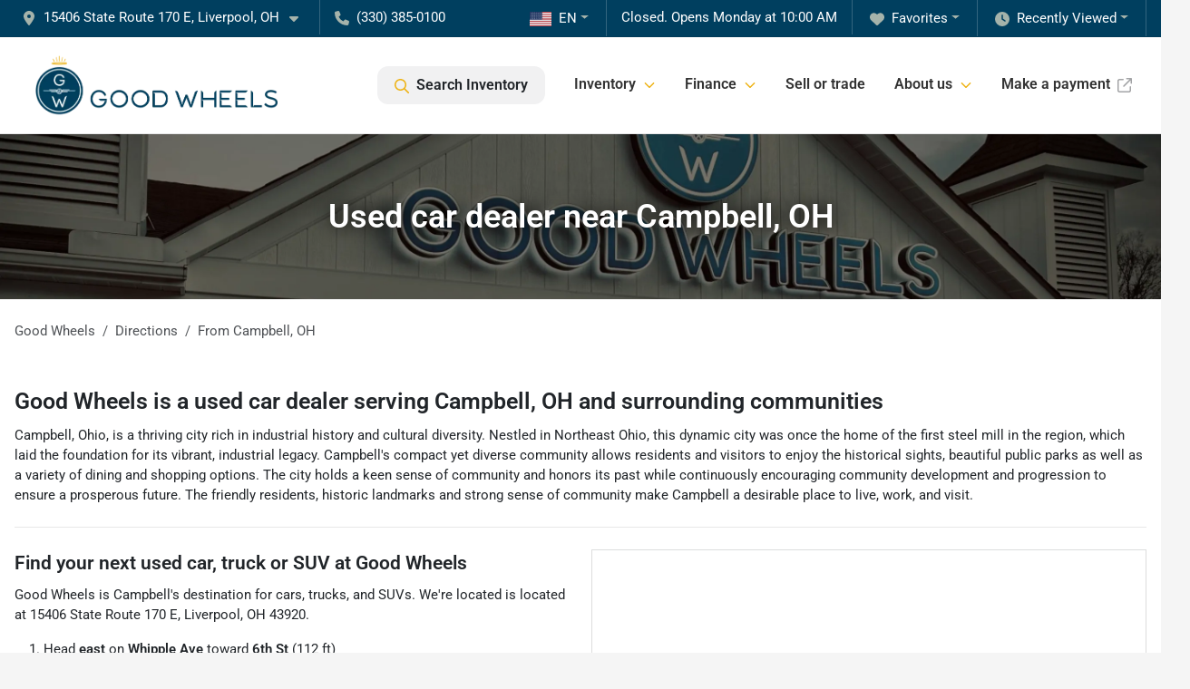

--- FILE ---
content_type: text/html; charset=utf-8
request_url: https://www.goodwheelsautogroup.com/used-car-dealership-near-campbell-oh
body_size: 23252
content:
<!DOCTYPE html><html lang="en"><head><meta charSet="utf-8" data-next-head=""/><meta name="viewport" content="width=device-width, initial-scale=1.0" class="jsx-3559613396" data-next-head=""/><link rel="icon" href="https://static.overfuel.com/dealers/good-wheels/image/favicon-32x32.png" class="jsx-3559613396" data-next-head=""/><link rel="apple-touch-icon" sizes="180x180" href="https://static.overfuel.com/dealers/good-wheels/image/apple-touch-icon.png" class="jsx-3559613396" data-next-head=""/><link rel="icon" type="image/png" sizes="192x192" href="https://static.overfuel.com/dealers/good-wheels/image/android-chrome-192x192.png" class="jsx-3559613396" data-next-head=""/><link rel="icon" type="image/png" sizes="512x512" href="https://static.overfuel.com/dealers/good-wheels/image/android-chrome-512x512.png" class="jsx-3559613396" data-next-head=""/><meta property="og:url" content="https://www.goodwheelsautogroup.com/used-car-dealership-near-campbell-oh" class="jsx-3559613396" data-next-head=""/><meta property="og:site_name" content="Good Wheels" class="jsx-3559613396" data-next-head=""/><meta property="og:type" content="website" class="jsx-3559613396" data-next-head=""/><meta property="og:image" content="https://static.overfuel.com/dealers/good-wheels/image/good-wheels-og.webp" class="jsx-3559613396" data-next-head=""/><meta name="format-detection" content="telephone=no,address=no" class="jsx-3559613396" data-next-head=""/><link rel="preload" href="/font/roboto-v48-latin-regular.woff2" as="font" type="font/woff2" crossorigin="anonymous" class="jsx-b1edb5e55a1a9cb8" data-next-head=""/><link rel="preload" href="/font/roboto-v48-latin-600.woff2" as="font" type="font/woff2" crossorigin="anonymous" class="jsx-b1edb5e55a1a9cb8" data-next-head=""/><link rel="preload" href="/font/roboto-v48-latin-900.woff2" as="font" type="font/woff2" crossorigin="anonymous" class="jsx-b1edb5e55a1a9cb8" data-next-head=""/><title data-next-head="">Used car dealer near Campbell, OH</title><meta name="description" content="Good Wheels is a used car dealer near Campbell, OH. We are conveniently located in Liverpool, OH, just 47 mins down the road." data-next-head=""/><meta property="og:title" content="Used car dealer near Campbell, OH" data-next-head=""/><meta property="og:description" content="Good Wheels is a used car dealer near Campbell, OH. We are conveniently located in Liverpool, OH, just 47 mins down the road." data-next-head=""/><link rel="canonical" href="https://www.goodwheelsautogroup.com/used-car-dealership-near-campbell-oh" data-next-head=""/><link rel="preload" href="/_next/static/css/9ebcac98439c41a3.css" as="style"/><script type="application/ld+json" class="jsx-3559613396" data-next-head="">{"@context":"https://schema.org","@type":"Organization","url":"https://www.goodwheelsautogroup.com","logo":"https://static.overfuel.com/dealers/good-wheels/image/android-chrome-192x192.png"}</script><link rel="preload" as="image" imageSrcSet="https://static.overfuel.com/dealers/good-wheels/image/good-wheels-logo.webp?w=384&amp;q=80 1x, https://static.overfuel.com/dealers/good-wheels/image/good-wheels-logo.webp?w=640&amp;q=80 2x" fetchPriority="high" data-next-head=""/><link rel="preload" as="image" imageSrcSet="https://static.overfuel.com/dealers/good-wheels/image/good-wheels-logo.webp?w=256&amp;q=80 1x, https://static.overfuel.com/dealers/good-wheels/image/good-wheels-logo.webp?w=640&amp;q=80 2x" fetchPriority="high" data-next-head=""/><script id="gainit" data-nscript="beforeInteractive">
            window.dataLayer = window.dataLayer || [];
            function gtag(){ window.dataLayer.push(arguments); }
            gtag('js', new Date());
            gtag('config', 'G-V54214XSRX');
            
          </script><link rel="stylesheet" href="/_next/static/css/9ebcac98439c41a3.css" data-n-g=""/><noscript data-n-css=""></noscript><script defer="" noModule="" src="/_next/static/chunks/polyfills-42372ed130431b0a.js"></script><script id="gatag" src="/gtag/js?id=G-V54214XSRX&amp;l=dataLayer" defer="" data-nscript="beforeInteractive"></script><script defer="" src="/_next/static/chunks/8475.47831073e1b6ffaf.js"></script><script defer="" src="/_next/static/chunks/5601.9c144d6328ba2581.js"></script><script defer="" src="/_next/static/chunks/4744.3238be3c0e11f459.js"></script><script defer="" src="/_next/static/chunks/748.c76f477143a8f116.js"></script><script defer="" src="/_next/static/chunks/2056.fe5fbb4ced7daed5.js"></script><script defer="" src="/_next/static/chunks/04ce947b-1a2fb7fb7f4eb2eb.js"></script><script defer="" src="/_next/static/chunks/7856-db7bf741a0ee53d2.js"></script><script defer="" src="/_next/static/chunks/7115-0e695373b530fcce.js"></script><script defer="" src="/_next/static/chunks/4587-68b5c796bc85d386.js"></script><script defer="" src="/_next/static/chunks/1423-77cd04bb72d43ce6.js"></script><script defer="" src="/_next/static/chunks/4761-d55ae15e52027e06.js"></script><script defer="" src="/_next/static/chunks/6554-17ce05496a22ed1d.js"></script><script defer="" src="/_next/static/chunks/2439-be50dbabb48591ef.js"></script><script defer="" src="/_next/static/chunks/4204-2d23ae957a7fea54.js"></script><script defer="" src="/_next/static/chunks/9320-d3cb4c548ab2883c.js"></script><script defer="" src="/_next/static/chunks/655-f32d8bd654120190.js"></script><script defer="" src="/_next/static/chunks/4159-72e26b6c8b5e4fcf.js"></script><script defer="" src="/_next/static/chunks/2775-3db6e184bc3b7a64.js"></script><script defer="" src="/_next/static/chunks/1646-3e7dd0c8dea625e4.js"></script><script defer="" src="/_next/static/chunks/2033-ccbb47b0b86c3b08.js"></script><script defer="" src="/_next/static/chunks/872.15bd6bfb5d8cdca5.js"></script><script defer="" src="/_next/static/chunks/4610.cb5fe67beaf7f1de.js"></script><script defer="" src="/_next/static/chunks/3014.a9a0b5ab652f98e8.js"></script><script defer="" src="/_next/static/chunks/476.d481209788d7a27f.js"></script><script defer="" src="/_next/static/chunks/2727.d233bb59f687644d.js"></script><script defer="" src="/_next/static/chunks/6985.c321d642c328bfd5.js"></script><script defer="" src="/_next/static/chunks/4851.6e2fd352c54a4585.js"></script><script defer="" src="/_next/static/chunks/1125.640fa5418fefa5e2.js"></script><script src="/_next/static/chunks/webpack-396f4d16e82f8bb1.js" defer=""></script><script src="/_next/static/chunks/framework-77dff60c8c44585c.js" defer=""></script><script src="/_next/static/chunks/main-819ca9995167ee4f.js" defer=""></script><script src="/_next/static/chunks/pages/_app-d70018bfe3524097.js" defer=""></script><script src="/_next/static/chunks/8230-fd615141ef99310a.js" defer=""></script><script src="/_next/static/chunks/6056-740efa353b03628a.js" defer=""></script><script src="/_next/static/chunks/pages/directions/%5Borigin%5D-8e191b0e06dac7e0.js" defer=""></script><script src="/_next/static/Tww7YN66vdFG_9KOnHrxJ/_buildManifest.js" defer=""></script><script src="/_next/static/Tww7YN66vdFG_9KOnHrxJ/_ssgManifest.js" defer=""></script><style id="__jsx-b1edb5e55a1a9cb8">@font-face{font-display:s block;font-family:"Roboto";font-style:normal;font-weight:400;src:url("/font/roboto-v48-latin-regular.woff2")format("woff2")}@font-face{font-display:block;font-family:"Roboto";font-style:normal;font-weight:600;src:url("/font/roboto-v48-latin-600.woff2")format("woff2")}@font-face{font-display:block;font-family:"Roboto";font-style:normal;font-weight:900;src:url("/font/roboto-v48-latin-900.woff2")format("woff2")}body{font-family:"Roboto",system-ui,Arial,sans-serif!important}</style><style id="__jsx-3559613396">:root{--color-primary:#eeb211;--color-secondary:#003f5f;--color-highlight:#4e5155;--persistent-banner-background-color:#eeb211;--persistent-banner-text-color:#212529;--srp-height:75%;--cookie-consent-bg:#343a40;--cookie-consent-text:#fff;--cookie-consent-link:#fff}body{letter-spacing:0;background:#f5f5f5;font-size:.95rem;top:0px!important} #mobile-nav{background:#fff}#header-nav ul li{position:relative;color:#333;display:inline-block;padding:1.5rem 1rem;text-transform:none;font-size:16px}#header-nav a.noChildren{color:#333}.text-primary,svg.text-primary,.blog-article a:not(.btn),.blog-article a:not(.btn):visited{color:var(--color-primary)!important;fill:var(--color-primary)}.blog-article a:not(.btn) svg,.blog-article a:not(.btn):visited svg{fill:var(--color-primary)!important}.bg-preheader{background:#003f5f;color:#fff}.text-preheader{color:#fff!important}.bg-preheader i,.bg-preheader svg,.bg-preheader .dropdown-toggle::after{color:#a5b3ab!important;fill:#a5b3ab!important}.bg-header{background:#fff}.bg-footer{background:#003f5f}.bg-heroSearch{background:black;padding:6rem 0;position:relative;overflow-x:clip;-webkit-background-size:cover!important;-moz-background-size:cover!important;-o-background-size:cover!important;background-size:cover!important;background-position:center center;background-repeat:no-repeat}.bg-heroSearch #hero-img{left:0;bottom:0}.text-highlight{color:#4e5155!important}.btn-outline-primary,.btn-outline-primary:hover{border-color:var(--color-primary);color:var(--color-primary)}.btn-outline-primary svg,.btn-outline-primary:hover svg,.btn-link svg{fill:var(--color-primary)}#top-banner svg{fill:#fff!important}.btn-outline-primary:focus{color:inherit}.btn-default:active{color:white!important}.btn-default:active svg{fill:white}.btn-link.show svg{fill:white!important}.btn-link.show::after{color:#fff!important}.cElement a,.cElement a:hover{color:var(--color-primary)}.cElement a.btn:not(.btn-outline-primary):not(.btn-primary){color:#fff}.split-boxes{background-image:linear-gradient(90deg,var(--color-secondary),var(--color-secondary)50%,var(--color-primary)0,var(--color-primary))}.img-srp-container:before{display:block;content:"";width:100%;padding-top:75%}.btn-outline-primary:disabled{color:var(--color-primary)!important;border-color:var(--color-primary)!important}.aiBg{position:relative;background:linear-gradient(90deg,var(--color-primary),#ccc);border-radius:14px;padding:2px}.aiBg input{border:0!important;z-index:5}.react-datepicker__day--selected,.react-datepicker__day--in-selecting-range,.react-datepicker__day--in-range,.react-datepicker__month-text--selected,.react-datepicker__month-text--in-selecting-range,.react-datepicker__month-text--in-range,.react-datepicker__quarter-text--selected,.react-datepicker__quarter-text--in-selecting-range,.react-datepicker__quarter-text--in-range,.react-datepicker__year-text--selected,.react-datepicker__year-text--in-selecting-range,.react-datepicker__year-text--in-range,.react-datepicker__day--keyboard-selected:hover,.react-datepicker__month-text--keyboard-selected:hover,.react-datepicker__quarter-text--keyboard-selected:hover,.react-datepicker__year-text--keyboard-selected:hover{background-color:var(--color-primary);color:white}.text-secondary{color:var(--color-secondary)!important}.ribbon span{background-color:var(--color-primary)!important}.border-primary,html:not([dir=rtl]) .border-primary,html[dir=rtl] .border-primary{border-color:var(--color-primary)!important}.drag-active{border:1px dashed var(--color-primary)!important}.progress-bar,.bg-primary,.badge-primary,.btn-primary,.nav-pills .nav-link.active,.nav-pills .nav-link.active:hover,.nav-pills .nav-link.active:focus,.btn-check:checked+.btn,.btn.active,.btn.show,.btn:first-child:active,:not(.btn-check)+.btn:active{background-color:var(--color-primary)!important}.btn-primary,.btn-check:checked+.btn,.btn.active,.btn.show,.btn:first-child:active,:not(.btn-check)+.btn:active{border-color:var(--color-primary)!important}.btn-secondary{background-color:var(--color-secondary)!important;border-color:var(--color-secondary)!important}.btn-secondary:focus,.btn-secondary.focus{border-color:var(--color-secondary)!important}.btn-primary:focus,.btn-primary.focus{border-color:var(--color-primary)!important}.btn-primary.disabled,.btn-primary:disabled{border-color:var(--color-primary)!important;background:var(--color-primary)!important}.border-theme,.btn-group .btn-primary,.input-group-prepend .btn-primary,.input-group-append .btn-primary{border-color:var(--color-primary)!important}.rdp-button:focus:not([disabled]),.rdp-button:active:not([disabled]){background-color:#f5f5f5!important;border-color:var(--color-primary)!important}.rdp-day_selected:not([disabled]),.rdp-day_selected:focus:not([disabled]),.rdp-day_selected:active:not([disabled]),.rdp-day_selected:hover:not([disabled]){background-color:var(--color-primary)!important}.btn-group .active svg{color:var(--color-primary)!important}#header-nav ul li::after{border-color:var(--color-primary)!important}.bg-secondary,.badge-secondary{background-color:var(--color-secondary)!important;color:white!important}#languagedropdown{color:#fff;text-decoration:none;margin-top:-3px}.goog-te-combo{width:100%;background:#003f5f!important;color:#fff!important;border:none;font-size:.9rem!important;font-family:inherit!important;margin:1px 0!important;-webkit-appearance:none}#persistent_banner_desktop,#persistent_banner_mobile,#persistent_banner_desktop a,#persistent_banner_mobile a{background-color:#eeb211;z-index:5;color:#212529!important}.gg-app{z-index:1!important}@media(max-width:575px){.bg-heroSearch #hero-img-mobile{object-fit:cover;width:100%!important;height:100%!important;top:0}
        }@media(min-width:576px){.bg-heroSearch{padding:7rem 0;position:relative;background-image:url("https://static.overfuel.com/dealers/good-wheels/image/good_wheels_hero.webp");-webkit-background-size:cover!important;-moz-background-size:cover!important;-o-background-size:cover!important;background-size:cover!important;background-position:top center;background-repeat:no-repeat}.srpCardLocation{cursor:default!important}.srpCardLocation .fa-phone{display:none!important}}#top-banner {background-color: #eeb211 !important; }
        
        #page_h1 { filter: drop-shadow(0px 0px 10px #000000) }

.bg-heroSearch { padding-bottom: 0; }
.bg-heroSearch h1, .bg-heroSearch h2 { position: absolute; clip: rect(1px, 1px, 1px, 1px); -webkit-clip-path: inset(0px 0px 99.9% 99.9%); clip-path: inset(0px 0px 99.9% 99.9%); overflow: hidden; height: 1px; width: 1px; padding: 0; border: 0; }

@media (min-width: 1441px) {
    .bg-heroSearch .zIndex2 { margin-top: 280px; }
}

@media (min-width: 1025px) and (max-width: 1440px) {
    .bg-heroSearch .zIndex2 { margin-top: 210px; }
}

@media (min-width: 800px) and (max-width: 1024px) {
    .bg-heroSearch .zIndex2 { margin-top: 210px; }
}

@media (min-width: 576px) and (max-width: 799px) {
    .bg-heroSearch { padding-bottom: 1rem; }
    .bg-heroSearch .zIndex2 { margin-top: 120px; }
}

@media (max-width: 575px) {
    .bg-heroSearch { padding-bottom: 1rem; }
    .bg-heroSearch .zIndex2 { margin-top: 170px; }
}

        

        
      </style><style id="__jsx-3356856231">.container-fluid{max-width:2548px!important}#desktop-search{width:100%}#header-nav ul li,#search_desktop{font-weight:600}#header-nav ul li ul{top:3.5rem;border-radius:12px}#header-nav ul>li:last-of-type{padding-right:0!important}#header-nav ul li ul li{font-weight:normal!important}.searchInventory{border-color:#E8E8E8!important;padding:1.5rem 1rem}.searchInventory svg{fill:#eeb211}#googletranslate{padding-top:.6rem}.route-home #persistent-search{display:none}.card{overflow:hidden;border:1px solid transparent!important;box-shadow:0 0 0!important;border:1px solid#e1e1e1!important;border-radius:12px!important}.card-header{border-radius:12px 12px 0 0!important}.card-footer:last-child{border-radius:0 0 12px 12px!important}.rounded,.btn,input,.form-control,#home-search-wrapper,.custom-select{border-radius:12px!important}.rounded_bottom{border-bottom-left-radius:12px;border-bottom-right-radius:12px}.btn-group .btn:first-child{border-radius:12px 0 0 12px!important}.btn-group .btn:last-child{border-radius:0 12px 12px 0!important}.btn-group .btn{border-radius:0!important}.btn-group .btn.active{border-color:#eeb211!important}.input-group>.form-control:not(.border-radius-0):not(:first-child),.input-group>.custom-select:not(.border-radius-0):not(:first-child){border-radius:0 12px 12px 0!important}.input-group>.input-group-text.prepend:first-of-type{border-radius:12px 0 0 12px!important}.input-group>.input-group-text.append:last-of-type{border-radius:0 12px 12px 0!important}.border-radius-0{border-radius:0 0 0 0!important;border-bottom-right-radius:0!important;border-bottom-left-radius:0!important;border-top-right-radius:0!important;border-top-left-radius:0!important}.accordion-item:first-of-type{border-radius:12px 12px 0 0!important}.accordion-item:last-of-type{border-radius:0 0 12px 12px!important}</style><style data-styled="" data-styled-version="6.3.8">.hPgxtM{padding:3rem 0.5rem;background:url(https://static.overfuel.com/dealers/good-wheels/image/good-wheels-interior-header.webp) no-repeat center center;background-size:cover;}/*!sc*/
data-styled.g1[id="sc-5a5d3415-0"]{content:"hPgxtM,"}/*!sc*/
</style></head><body> <link rel="preload" as="image" imageSrcSet="https://static.overfuel.com/dealers/good-wheels/image/good-wheels-logo.webp?w=384&amp;q=80 1x, https://static.overfuel.com/dealers/good-wheels/image/good-wheels-logo.webp?w=640&amp;q=80 2x" fetchPriority="high"/><link rel="preload" as="image" imageSrcSet="https://static.overfuel.com/dealers/good-wheels/image/good-wheels-logo.webp?w=256&amp;q=80 1x, https://static.overfuel.com/dealers/good-wheels/image/good-wheels-logo.webp?w=640&amp;q=80 2x" fetchPriority="high"/><div id="__next"><script type="application/ld+json" class="jsx-3559613396">{"@context":"https://schema.org","@type":["AutoDealer","LocalBusiness"],"name":"Good Wheels","image":"https://static.overfuel.com/dealers/good-wheels/image/good-wheels-og.webp","@id":"https://www.goodwheelsautogroup.com/#organization","url":"https://www.goodwheelsautogroup.com/","telephone":"+13303850100","address":{"@type":"PostalAddress","streetAddress":"15406 State Route 170 E","addressLocality":"Liverpool","addressRegion":"OH","postalCode":"43920","addressCountry":"US"},"geo":{"@type":"GeoCoordinates","latitude":40.6768619,"longitude":-80.5730916},"openingHoursSpecification":[{"@type":"OpeningHoursSpecification","dayOfWeek":"Monday","opens":"10:00","closes":"19:00"},{"@type":"OpeningHoursSpecification","dayOfWeek":"Tuesday","opens":"10:00","closes":"17:00"},{"@type":"OpeningHoursSpecification","dayOfWeek":"Wednesday","opens":"10:00","closes":"17:00"},{"@type":"OpeningHoursSpecification","dayOfWeek":"Thursday","opens":"10:00","closes":"19:00"},{"@type":"OpeningHoursSpecification","dayOfWeek":"Friday","opens":"10:00","closes":"17:00"},{"@type":"OpeningHoursSpecification","dayOfWeek":"Saturday","opens":"09:00","closes":"13:00"}],"sameAs":["https://www.facebook.com/GoodWheelsOH","https://twitter.com/GoodWheels1","https://www.instagram.com/goodwheelsoh/"],"aggregateRating":{"@type":"AggregateRating","ratingValue":4.7,"reviewCount":1362},"hasMap":"https://maps.google.com/?q=15406+State+Route+170+E+Liverpool+OH+43920","contactPoint":[{"@type":"ContactPoint","contactType":"Sales","telephone":"+13303850100","availableLanguage":["English","Spanish"],"areaServed":"US"}],"knowsAbout":["used cars","trade-in","auto financing","vehicle service"]}</script><div translate="no" class="jsx-3559613396 notranslate"><div id="google_translate_element" style="display:none" class="jsx-3559613396"></div></div><div class="mode-undefined full_width route-page"><header role="banner" class="d-none d-xl-block " id="header-desktop"><div class="border-bottom bg-preheader text-preheader theme-dark"><div class="container-fluid"><div class="row"><div class="col"><div class="py-2 ps-2 pe-3 d-inline-block cursor-pointer border-end position-relative locationDropdown" role="button" data-cy="header-location-dropdown"><span class="d-inline-block faIcon ofa-solid ofa-location-dot me-2"><svg height="16" width="16" fill="inherit"><use xlink:href="/solid.svg#location-dot"></use></svg></span><span class="d-inline-block me-1 notranslate">15406 State Route 170 E, Liverpool, OH<span class="d-inline-block faIcon ofa-solid ofa-caret-down ms-2"><svg height="16" width="16" fill="inherit"><use xlink:href="/solid.svg#caret-down"></use></svg></span></span></div><div class="py-2  px-3 d-inline-block "><span data-cy="header-phone" role="button" class="text-preheader"><span class="d-inline-block faIcon ofa-solid ofa-phone me-2"><svg height="16" width="16" fill="inherit"><use xlink:href="/solid.svg#phone"></use></svg></span>(330) 385-0100</span></div><div class="float-end py-2 text-end border-end"><div class="dropdown"><button type="button" id="recents" aria-expanded="false" class="py-0 text-decoration-none text-white dropdown-toggle btn btn-link"><span class="d-inline-block faIcon ofa-solid ofa-clock me-2 float-start mt-0"><svg height="16" width="16" fill="inherit"><use xlink:href="/solid.svg#clock"></use></svg></span>Recently Viewed</button></div></div><div class="float-end py-2 border-end text-end"><div class="dropdown"><button type="button" id="favorites" aria-expanded="false" class="py-0 text-decoration-none text-white dropdown-toggle btn btn-link"><span class="d-inline-block faIcon ofa-solid ofa-heart me-2"><svg height="16" width="16" fill="inherit"><use xlink:href="/solid.svg#heart"></use></svg></span>Favorites</button></div></div><div class="py-2 px-3 float-end text-end border-end" id="currentLocation"><span>Closed. Opens Monday at 10:00 AM</span></div><div class="float-end py-2 border-end text-end"></div></div></div></div></div><div class="px-3 border-bottom bg-header position-relative py-2" id="interior_header"><div class="container-fluid"><div class="d-flex align-items-center"><a title="Good Wheels" id="logo-link" href="/"><img alt="Good Wheels" id="logo" fetchPriority="high" loading="eager" width="281" height="70" decoding="async" data-nimg="1" style="color:transparent" srcSet="https://static.overfuel.com/dealers/good-wheels/image/good-wheels-logo.webp?w=384&amp;q=80 1x, https://static.overfuel.com/dealers/good-wheels/image/good-wheels-logo.webp?w=640&amp;q=80 2x" src="https://static.overfuel.com/dealers/good-wheels/image/good-wheels-logo.webp?w=640&amp;q=80"/></a><div class="ms-auto" id="header-nav"><ul><li class="searchInventory"><button type="button" id="search_desktop" title="Browse Inventory" class="text-decoration-none text-dark bg-light btn btn-link"><span class="d-inline-block faIcon ofa-regular ofa-magnifying-glass me-2"><svg height="16" width="16" fill="inherit"><use xlink:href="/regular.svg#magnifying-glass"></use></svg></span>Search Inventory</button></li><li class="cursor-pointer">Inventory<span class="d-inline-block faIcon ofa-regular ofa-angle-down ms-2 text-primary"><svg height="15" width="14" fill="#eeb211"><use xlink:href="/regular.svg#angle-down"></use></svg></span><ul><li class="cursor-pointer"><a target="_self" title="All inventory" class="" href="/inventory">All inventory</a></li><li class="cursor-pointer"><a target="_self" title="Cars" class="" href="/cars">Cars</a></li><li class="cursor-pointer"><a target="_self" title="Trucks" class="" href="/trucks">Trucks</a></li><li class="cursor-pointer"><a target="_self" title="SUVs" class="" href="/suvs">SUVs</a></li><li class="cursor-pointer"><a target="_self" title="Vans" class="" href="/vans">Vans</a></li><li class="cursor-pointer"><a target="_self" title="Hatchbacks" class="" href="/hatchbacks">Hatchbacks</a></li><li class="cursor-pointer"><a target="_self" title="Motorcycles" class="" href="/motorcycles">Motorcycles</a></li></ul></li><li class="cursor-pointer">Finance<span class="d-inline-block faIcon ofa-regular ofa-angle-down ms-2 text-primary"><svg height="15" width="14" fill="#eeb211"><use xlink:href="/regular.svg#angle-down"></use></svg></span><ul><li class="cursor-pointer"><a target="_self" title="Get approved" class="" href="/car-loan">Get approved</a></li><li class="cursor-pointer"><a target="_self" title="Auto loan calculator" class="" href="/car-loan-calculator">Auto loan calculator</a></li><li class="cursor-pointer"><a target="_self" title="Free credit score check" class="" href="/credit-score-range">Free credit score check</a></li></ul></li><li class="cursor-pointer"><a target="_self" title="Sell or trade" class="noChildren" href="/car-trade-in-value">Sell or trade</a></li><li class="cursor-pointer">About us<span class="d-inline-block faIcon ofa-regular ofa-angle-down ms-2 text-primary"><svg height="15" width="14" fill="#eeb211"><use xlink:href="/regular.svg#angle-down"></use></svg></span><ul><li class="cursor-pointer"><a target="_self" title="Contact us" class="" href="/contact-us">Contact us</a></li><li class="cursor-pointer"><a target="_self" title="Directions" class="" href="/directions">Directions</a></li></ul></li><li class="cursor-pointer"><a target="_blank" title="Make a payment" class="noChildren" href="https://preferredautocreditexchange.repay.io/">Make a payment<span class="d-inline-block faIcon ofa-regular ofa-arrow-up-right-from-square ms-2 text-muted"><svg height="16" width="16" fill="#a3a4a6"><use xlink:href="/regular.svg#arrow-up-right-from-square"></use></svg></span></a></li></ul></div></div><div class="clearfix"></div></div></div><div id="openclosed" class="bg-secondary py-2 px-3 text-white text-center d-none">Closed. Opens Monday at 10:00 AM</div></header><div id="mobile-nav" class="border-bottom border-bottom d-xl-none position-fixed d-flex align-items-center w-100"><div class="d-flex w-100 align-items-center " id="mobile-header"><div class="text-left w-100 ps-2" id="mobile-logo"><img alt="Good Wheels" fetchPriority="high" loading="eager" width="201" height="50" decoding="async" data-nimg="1" style="color:transparent" srcSet="https://static.overfuel.com/dealers/good-wheels/image/good-wheels-logo.webp?w=256&amp;q=80 1x, https://static.overfuel.com/dealers/good-wheels/image/good-wheels-logo.webp?w=640&amp;q=80 2x" src="https://static.overfuel.com/dealers/good-wheels/image/good-wheels-logo.webp?w=640&amp;q=80"/></div><div class="my-0 ms-auto mobilePhone px-2 "><span class="d-inline-block faIcon ofa-solid ofa-phone h3 my-0"><svg height="25" width="25" fill="#333"><use xlink:href="/solid.svg#phone"></use></svg></span></div><div class="text-end ps-2 "><span class="d-inline-block faIcon ofa-solid ofa-bars h2 me-1 mb-0 mt-n1"><svg height="29" width="29" fill="#333"><use xlink:href="/solid.svg#bars"></use></svg></span></div></div></div><div style="height:63px" class="d-block d-xl-none" id="mobile-nav-spacer"></div><div class="bg-white"><header role="banner" dealer="[object Object]" title="Used car dealer near Campbell, OH" id="interior-page-header" class="sc-5a5d3415-0 hPgxtM"><div class="position-relative container"><div><h1 class="m-0 text-white py-3 text-center" id="page_h1">Used car dealer near Campbell, OH</h1></div></div></header><div class="container"><ol class="breadcrumb my-4 d-none d-sm-flex" itemScope="" itemType="https://schema.org/BreadcrumbList"><li class="breadcrumb-item" itemProp="itemListElement" itemScope="" itemType="https://schema.org/ListItem"><a title="Good Wheels" itemProp="item" href="/"><span itemProp="name">Good Wheels</span></a><meta itemProp="position" content="1"/></li><li class="breadcrumb-item" itemProp="itemListElement" itemScope="" itemType="https://schema.org/ListItem"><a title="Directions to Good Wheels" itemProp="item" href="/directions"><span itemProp="name">Directions</span></a><meta itemProp="position" content="2"/></li><li class="breadcrumb-item active" itemProp="itemListElement" itemScope="" itemType="https://schema.org/ListItem"><span itemProp="name">From <!-- -->Campbell<!-- -->, <!-- -->OH</span><meta itemProp="position" content="3"/></li></ol></div><div class="py-3 py-lg-4 container"><h2 class="h3" id="direction-content-title"><a href="/inventory">Good Wheels<!-- --> is a<!-- --> <!-- -->used car dealer <!-- --> serving <!-- -->Campbell<!-- -->, <!-- -->OH<!-- --> and surrounding communities</a></h2><p>Campbell, Ohio, is a thriving city rich in industrial history and cultural diversity. Nestled in Northeast Ohio, this dynamic city was once the home of the first steel mill in the region, which laid the foundation for its vibrant, industrial legacy. Campbell&#x27;s compact yet diverse community allows residents and visitors to enjoy the historical sights, beautiful public parks as well as a variety of dining and shopping options. The city holds a keen sense of community and honors its past while continuously encouraging community development and progression to ensure a prosperous future. The friendly residents, historic landmarks and strong sense of community make Campbell a desirable place to live, work, and visit.</p><hr class="my-4"/><div class="row"><div class="col-12 col-md-6 col"><h3 class="h4">Find your next <!-- --> <!-- -->used car, truck or SUV<!-- --> <!-- -->at <!-- -->Good Wheels</h3><p>Good Wheels<!-- --> is <!-- -->Campbell<!-- -->&#x27;s destination for<!-- --> <a title="Cars" href="/cars">cars</a>, <a title="trucks" href="/trucks">trucks</a>, and <a title="SUVs" href="/suvs">SUVs</a>. We&#x27;re located is located at <!-- -->15406 State Route 170 E<!-- -->, <!-- -->Liverpool<!-- -->, <!-- -->OH<!-- --> <!-- -->43920<!-- -->.</p><ol><li class="mb-3">Head <b>east</b> on <b>Whipple Ave</b> toward <b>6th St</b> (112 ft)</li><li class="mb-3">Turn <b>right</b> at the 1st cross street onto <b>6th St</b> (0.4 mi)</li><li class="mb-3">Turn <b>right</b> onto <b>Wilson Ave</b> (1.1 mi)</li><li class="mb-3">Turn <b>left</b> onto <b>S Center St</b> (0.6 mi)</li><li class="mb-3">Continue onto <b>Shirley Rd</b> (0.3 mi)</li><li class="mb-3">Turn <b>left</b> to merge onto <b>I-680 S</b> toward <b>Pittsburgh</b> (7.6 mi)</li><li class="mb-3">Take the exit toward <b>OH-164 S</b> (0.4 mi)</li><li class="mb-3">Turn <b>right</b> onto <b>OH-164 S</b> (0.1 mi)</li><li class="mb-3">At the traffic circle, take the <b>2nd</b> exit onto <b>OH-164 S</b>/<wbr/><b>South Ave</b> (1.2 mi)</li><li class="mb-3">Turn <b>left</b> onto <b>OH-7 S</b>/<wbr/><b>Market St</b><div style="font-size:0.9em">Continue to follow OH-7 S</div><div style="font-size:0.9em">Pass by Dollar General (on the right in 11.5 mi)</div> (11.7 mi)</li><li class="mb-3">Slight <b>left</b> onto <b>Sprucevale Rd</b> (9.0 mi)</li><li class="mb-3">Turn <b>left</b> onto <b>Calcutta-Smith Ferry Rd</b> (0.1 mi)</li><li class="mb-3">Turn <b>left</b><div style="font-size:0.9em">Destination will be on the right</div> (75 ft)</li></ol></div><div class="col-12 col-md-6 col"><iframe src="https://www.google.com/maps/embed/v1/directions?destination=Good%20Wheels,15406%20State%20Route%20170%20E,Liverpool,OH,43920&amp;zoom=10&amp;key=AIzaSyDNCy5KjYVZKZspyeNmAJ3E4rldiH28XfM&amp;origin=Campbell%20OH" width="100%" title="Get directions to our store" style="border:0;height:calc(100%);max-height:600px;filter:grayscale(50%)" loading="lazy" class="border"></iframe></div></div></div><div style="min-height:570px" class="bg-light"></div><section class="bg-white border-top border-bottom"><div class="container"><h3 class="h4 border-bottom border-theme border-thick pb-3 d-inline-block mx-auto">Shop  used Chevrolet, Ford, HARLEY DAVIDSON and more near Campbell, OH</h3><div class="mt-3 row"><div class="pb-3 col-md-3 col-sm-2 col-6"><a title="Buick for sale in Liverpool, OH" href="/buick">Buick</a></div><div class="pb-3 col-md-3 col-sm-2 col-6"><a title="Chevrolet for sale in Liverpool, OH" href="/chevrolet">Chevrolet</a></div><div class="pb-3 col-md-3 col-sm-2 col-6"><a title="Chrysler for sale in Liverpool, OH" href="/chrysler">Chrysler</a></div><div class="pb-3 col-md-3 col-sm-2 col-6"><a title="Dodge for sale in Liverpool, OH" href="/dodge">Dodge</a></div><div class="pb-3 col-md-3 col-sm-2 col-6"><a title="Ford for sale in Liverpool, OH" href="/ford">Ford</a></div><div class="pb-3 col-md-3 col-sm-2 col-6"><a title="Genesis for sale in Liverpool, OH" href="/genesis">Genesis</a></div><div class="pb-3 col-md-3 col-sm-2 col-6"><a title="GMC for sale in Liverpool, OH" href="/gmc">GMC</a></div><div class="pb-3 col-md-3 col-sm-2 col-6"><a title="Harley-Davidson for sale in Liverpool, OH" href="/harley-davidson">Harley-Davidson</a></div><div class="pb-3 col-md-3 col-sm-2 col-6"><a title="Hyundai for sale in Liverpool, OH" href="/hyundai">Hyundai</a></div><div class="pb-3 col-md-3 col-sm-2 col-6"><a title="Jeep for sale in Liverpool, OH" href="/jeep">Jeep</a></div><div class="pb-3 col-md-3 col-sm-2 col-6"><a title="Kia for sale in Liverpool, OH" href="/kia">Kia</a></div><div class="pb-3 col-md-3 col-sm-2 col-6"><a title="Lincoln for sale in Liverpool, OH" href="/lincoln">Lincoln</a></div><div class="pb-3 col-md-3 col-sm-2 col-6"><a title="Mazda for sale in Liverpool, OH" href="/mazda">Mazda</a></div><div class="pb-3 col-md-3 col-sm-2 col-6"><a title="Mitsubishi for sale in Liverpool, OH" href="/mitsubishi">Mitsubishi</a></div><div class="pb-3 col-md-3 col-sm-2 col-6"><a title="Nissan for sale in Liverpool, OH" href="/nissan">Nissan</a></div><div class="pb-3 col-md-3 col-sm-2 col-6"><a title="Ram for sale in Liverpool, OH" href="/ram">Ram</a></div><div class="pb-3 col-md-3 col-sm-2 col-6"><a title="Subaru for sale in Liverpool, OH" href="/subaru">Subaru</a></div><div class="pb-3 col-md-3 col-sm-2 col-6"><a title="Toyota for sale in Liverpool, OH" href="/toyota">Toyota</a></div></div></div></section><div class="bg-lighter"><div class="py-3 py-lg-5 container"><div class="text-center row"><div class="col-lg-4 offset-lg-2"><span class="d-inline-block faIcon ofa-regular ofa-cars h1 text-primary"><svg height="55" width="40" fill="#eeb211"><use xlink:href="/regular.svg#cars"></use></svg></span><h4 class="mb-3">Shop <!-- -->Good Wheels<!-- --> selection of <!-- --> used cars, trucks, and SUVs for sale near you</h4><a title="Shop all inventory" class="btn btn-primary w-100" href="/inventory">Shop All Inventory<span class="d-inline-block faIcon ofa-regular ofa-angle-right ms-2"><svg height="16" width="16" fill="inherit"><use xlink:href="/regular.svg#angle-right"></use></svg></span></a></div><div class="col-lg-4"><span class="d-inline-block faIcon ofa-regular ofa-screwdriver-wrench h1 text-primary"><svg height="55" width="40" fill="#eeb211"><use xlink:href="/regular.svg#screwdriver-wrench"></use></svg></span><h4 class="mb-3">Auto repair and service department serving <!-- -->Campbell<!-- --> and nearby cities</h4><a href="tel:+13303850100" class="btn btn-primary bg-white w-100 text-start" title="Call for Service Good Wheels"><span class="d-inline-block faIcon ofa-solid ofa-phone me-2 float-start text-white" style="margin-top:-2px"><svg height="14" width="14" fill="white"><use xlink:href="/solid.svg#phone"></use></svg></span>Call for Service</a></div></div></div></div></div><footer role="contentinfo" class="bg-footer"><div class="bg-secondary-light text-center text-sm-start text-white py-3"><div class="container"><div class="row"><div class="align-middle text-large mb-3 mb-sm-0 notranslate col-sm-6">Good Wheels</div><div class="text-center text-sm-end text-muted text-large col-sm-6"><a href="https://www.facebook.com/GoodWheelsOH" class="text-white" target="_blank" title="Good Wheels on Facebook"><img alt="Good Wheels on Facebook" loading="lazy" width="30" height="30" decoding="async" data-nimg="1" class="ms-3 fill-white" style="color:transparent" srcSet="https://static.overfuel.com/images/icons/fontawesome/square-facebook.svg?w=32&amp;q=80 1x, https://static.overfuel.com/images/icons/fontawesome/square-facebook.svg?w=64&amp;q=80 2x" src="https://static.overfuel.com/images/icons/fontawesome/square-facebook.svg?w=64&amp;q=80"/></a><a href="https://twitter.com/GoodWheels1" class="text-white" target="_blank" title="Good Wheels on X-twitter"><img alt="Good Wheels on X-twitter" loading="lazy" width="30" height="30" decoding="async" data-nimg="1" class="ms-3 fill-white" style="color:transparent" srcSet="https://static.overfuel.com/images/icons/fontawesome/square-x-twitter.svg?w=32&amp;q=80 1x, https://static.overfuel.com/images/icons/fontawesome/square-x-twitter.svg?w=64&amp;q=80 2x" src="https://static.overfuel.com/images/icons/fontawesome/square-x-twitter.svg?w=64&amp;q=80"/></a><a href="https://www.instagram.com/goodwheelsoh/" class="text-white" target="_blank" title="Good Wheels on Instagram"><img alt="Good Wheels on Instagram" loading="lazy" width="30" height="30" decoding="async" data-nimg="1" class="ms-3 fill-white" style="color:transparent" srcSet="https://static.overfuel.com/images/icons/fontawesome/square-instagram.svg?w=32&amp;q=80 1x, https://static.overfuel.com/images/icons/fontawesome/square-instagram.svg?w=64&amp;q=80 2x" src="https://static.overfuel.com/images/icons/fontawesome/square-instagram.svg?w=64&amp;q=80"/></a></div></div></div></div><div class="text-center text-sm-start text-white py-4"><div class="container"><div class="row"><div class="mb-4 mb-sm-0 col-sm-4"><div class="h5 border-bottom border-theme border-thick d-inline-block pb-3">Location</div><div><div class="row"><div class="col-lg-12 col-12"><div class="vcard mb-4"><a class="adr text-white" target="_blank" title="View 15406 State Route 170 E on Google Maps" href="https://www.google.com/maps/search/Good Wheels,15406 State Route 170 E,Liverpool,OH 43920"><b class="notranslate">Good Wheels</b><br/><span class="street-address">15406 State Route 170 E</span><br/><span class="locality">Liverpool</span>, <span class="region">OH</span> <span class="postal-code">43920</span><br/></a><span role="button" data-cy="footer-phone-sales" class="tel text-white d-block mt-1 mb-1 phone-phonemain"><span class="d-inline-block faIcon ofa-solid ofa-phone me-2 ms-1 text-white"><svg height="16" width="16" fill="white"><use xlink:href="/solid.svg#phone"></use></svg></span>Main:<!-- --> <!-- -->(330) 385-0100</span><span role="button" data-cy="footer-phone-service" class="tel text-white d-block mt-1 mb-1 phone-phoneservice"><span class="d-inline-block faIcon ofa-solid ofa-screwdriver-wrench me-2 ms-1 text-white"><svg height="16" width="16" fill="white"><use xlink:href="/solid.svg#screwdriver-wrench"></use></svg></span>Service:<!-- --> <!-- -->(330) 386-1198</span></div></div></div></div></div><div class="mb-4 mb-sm-0 col-sm-4"><div class="h5 border-bottom border-theme border-thick d-inline-block pb-3">Quick Links</div><nav class="row" role="navigation" aria-label="Footer"><div class="col-lg-6 col-12"><a target="_self" class="text-white d-block py-3 py-sm-1" title="View inventory" href="/inventory">View inventory</a></div><div class="col-lg-6 col-12"><a target="_self" class="text-white d-block py-3 py-sm-1" title="Contact us" href="/contact-us">Contact us</a></div><div class="col-lg-6 col-12"><a target="_self" class="text-white d-block py-3 py-sm-1" title="Sell your car" href="/car-trade-in-value">Sell your car</a></div><div class="col-lg-6 col-12"><a target="_self" class="text-white d-block py-3 py-sm-1" title="Get approved" href="/car-loan">Get approved</a></div><div class="col-lg-6 col-12"><a target="_self" class="text-white d-block py-3 py-sm-1" title="Car loan calculator" href="/car-loan-calculator">Car loan calculator</a></div><div class="col-lg-6 col-12"><a target="_self" class="text-white d-block py-3 py-sm-1" title="Privacy policy" href="/privacy">Privacy policy</a></div><div class="col-lg-6 col-12"><a target="_self" class="text-white d-block py-3 py-sm-1" title="Terms of service" href="/terms">Terms of service</a></div><div class="col-lg-6 col-12"><a target="_self" class="text-white d-block py-3 py-sm-1" title="Directions" href="/directions">Directions</a></div></nav></div><div class="mb-4 mb-sm-0 col-sm-4 col-12"><div class="h5 border-bottom border-theme border-thick d-inline-block pb-3">Stay Updated</div><p>Get special offers directly to your inbox.</p><div class="rounded p-4 bg-secondary-light"><div class="mb-0 row"><div class="col-sm-6"><div><label class="d-none form-label">First name</label><input placeholder="First" required="" type="text" class="form-control-inverted mb-4 form-control" name="firstname" value=""/></div></div><div class="col-sm-6"><div><label class="d-none form-label">Last name</label><input placeholder="Last" required="" type="text" class="form-control-inverted mb-4 form-control" name="lastname" value=""/></div></div></div><button type="button" class="w-100 btn btn-primary">Sign Up</button></div></div></div></div></div><div id="poweredby" class="bg-secondary-light text-center p-4 text-white"><div class="opacity-75"><a href="https://overfuel.com?utm_source=dealer&amp;utm_medium=referral&amp;utm_campaign=Good Wheels" target="_blank" class="text-white" title="Visit Overfuel">Powered by <u>overfuel.com</u>, the fastest and most reliable mobile-first websites for dealerships.<br/><img alt="Powered by overfuel.com" loading="lazy" width="135" height="30" decoding="async" data-nimg="1" class="mt-3" style="color:transparent" srcSet="https://static.overfuel.com/images/assets/overfuel-webp.webp?w=256&amp;q=80 1x, https://static.overfuel.com/images/assets/overfuel-webp.webp?w=384&amp;q=80 2x" src="https://static.overfuel.com/images/assets/overfuel-webp.webp?w=384&amp;q=80"/></a></div></div></footer></div></div><script id="__NEXT_DATA__" type="application/json">{"props":{"pageProps":{"finance":{"amount":30000,"tier":"AA","down_pct":0,"months":75,"rate":6.79,"salestaxpostalcode":"43920"},"relatedId":311,"visitorId":"5bbbc42f-0ba7-4b55-960f-ddcf31d779a1","lock_loc":0,"apiUrl":"https://api.overfuel.com/api/1.0/","clientIp":"3.19.143.1","hostname":"www.goodwheelsautogroup.com","pathname":"/directions/campbell-oh","canonicalpathname":"/directions/campbell-oh","querystring":"","dealer":{"meta":{"cache":true,"domain":"www.goodwheelsautogroup.com","env":"production"},"results":{"id":287,"name":"Good Wheels","status":"live","package":"web+dr","type":"auto","seo":0,"hidelocation":0,"phonemain":null,"phonesales":null,"phoneservice":null,"phoneparts":null,"phonerentals":null,"phonecollision":null,"emailmain":null,"emailsales":null,"emailservice":null,"emailparts":null,"emailrentals":null,"emailcollision":null,"street1":null,"street2":null,"city":null,"state":null,"postalcode":null,"country":null,"timezone":"America/New_York","lat":null,"lng":null,"mapoverride":null,"facebook":"https://www.facebook.com/GoodWheelsOH","twitter":"https://twitter.com/GoodWheels1","instagram":"https://www.instagram.com/goodwheelsoh/","youtube":null,"pinterest":null,"tiktok":null,"linkedin":null,"reviewrating":null,"reviewcount":null,"prefix":"good-wheels","domains":[{"id":485,"dealer_id":287,"domain":"goodwheelsautogroup.com","verified":1,"default":0,"redirecturl":null},{"id":488,"dealer_id":287,"domain":"goodwheelsautogroup.prod.overfuel.com","verified":1,"default":0,"redirecturl":null},{"id":487,"dealer_id":287,"domain":"goodwheelsautogroup.sandbox.overfuel.com","verified":1,"default":0,"redirecturl":null},{"id":849,"dealer_id":287,"domain":"goodwheelsautogroup.stage.overfuel.com","verified":1,"default":0,"redirecturl":null},{"id":486,"dealer_id":287,"domain":"www.goodwheelsautogroup.com","verified":1,"default":1,"redirecturl":null}],"related":[{"id":311,"name":"Good Wheels","status":"live","package":"inventory","type":"child","seo":0,"hidelocation":0,"phonemain":"3303850100","phonesales":"3303850100","phoneservice":"3303861198","phoneparts":null,"phonerentals":null,"phonecollision":null,"emailmain":null,"emailsales":null,"emailservice":null,"emailparts":null,"emailrentals":null,"emailcollision":null,"street1":"15406 State Route 170 E","street2":null,"city":"Liverpool","state":"OH","postalcode":"43920","country":"US","timezone":"America/New_York","lat":"40.67686190","lng":"-80.57309160","mapoverride":null,"facebook":"https://www.facebook.com/GoodWheelsOH","twitter":"https://twitter.com/GoodWheels1","instagram":"https://www.instagram.com/goodwheelsoh/","youtube":null,"pinterest":null,"tiktok":null,"linkedin":null,"reviewrating":"4.7","reviewcount":1362,"prefix":"good-wheels-liverpool","domain":null,"hours":{"1":{"date":"2026-01-12","hours":{"sales":[{"open":"10:00:00","close":"19:00:00","openformatted":"10:00 AM","closeformatted":"7:00 PM","appointmentonly":0}],"service":[{"open":"10:00:00","close":"19:00:00","openformatted":"10:00 AM","closeformatted":"7:00 PM","appointmentonly":0}],"parts":[],"rentals":[],"collision":[]}},"2":{"date":"2026-01-13","hours":{"sales":[{"open":"10:00:00","close":"17:00:00","openformatted":"10:00 AM","closeformatted":"5:00 PM","appointmentonly":0}],"service":[{"open":"10:00:00","close":"17:00:00","openformatted":"10:00 AM","closeformatted":"5:00 PM","appointmentonly":0}],"parts":[],"rentals":[],"collision":[]}},"3":{"date":"2026-01-14","hours":{"sales":[{"open":"10:00:00","close":"17:00:00","openformatted":"10:00 AM","closeformatted":"5:00 PM","appointmentonly":0}],"service":[{"open":"10:00:00","close":"17:00:00","openformatted":"10:00 AM","closeformatted":"5:00 PM","appointmentonly":0}],"parts":[],"rentals":[],"collision":[]}},"4":{"date":"2026-01-15","hours":{"sales":[{"open":"10:00:00","close":"19:00:00","openformatted":"10:00 AM","closeformatted":"7:00 PM","appointmentonly":0}],"service":[{"open":"10:00:00","close":"19:00:00","openformatted":"10:00 AM","closeformatted":"7:00 PM","appointmentonly":0}],"parts":[],"rentals":[],"collision":[]}},"5":{"date":"2026-01-16","hours":{"sales":[{"open":"10:00:00","close":"17:00:00","openformatted":"10:00 AM","closeformatted":"5:00 PM","appointmentonly":0}],"service":[{"open":"10:00:00","close":"17:00:00","openformatted":"10:00 AM","closeformatted":"5:00 PM","appointmentonly":0}],"parts":[],"rentals":[],"collision":[]}},"6":{"date":"2026-01-17","hours":{"sales":[{"open":"09:00:00","close":"13:00:00","openformatted":"9:00 AM","closeformatted":"1:00 PM","appointmentonly":0}],"service":[],"parts":[],"rentals":[],"collision":[]}},"7":{"date":"2026-01-18","hours":{"sales":[],"service":[],"parts":[],"rentals":[],"collision":[]}}},"isopen":{"sales":0,"service":0,"parts":0,"rentals":0,"collision":0,"formatted":"Closed. Opens Monday at 10:00 AM","appointmentonly":0},"geo_targets":null}],"related_dealer_id":311,"finance":{"credit_tier":"AA","months":75,"interest_rate":0.0679,"interest_rate_formatted":6.79,"down_pct":null,"down_pct_formatted":0,"tax_rate":0,"tax_rate_formatted":0,"tax_postalcode":"43920"},"menus":{"footer_nav":[{"id":32145,"parent_post_id":0,"title":"View inventory","description":null,"content":null,"status":"published","slug":"/inventory","sortorder":0,"children":[]},{"id":32146,"parent_post_id":0,"title":"Contact us","description":null,"content":null,"status":"published","slug":"/contact-us","sortorder":1,"children":[]},{"id":32148,"parent_post_id":0,"title":"Sell your car","description":null,"content":null,"status":"published","slug":"/car-trade-in-value","sortorder":2,"children":[]},{"id":32149,"parent_post_id":0,"title":"Get approved","description":null,"content":null,"status":"draft","slug":"/car-loan","sortorder":3,"children":[]},{"id":32150,"parent_post_id":0,"title":"Car loan calculator","description":null,"content":null,"status":"draft","slug":"/car-loan-calculator","sortorder":4,"children":[]},{"id":32151,"parent_post_id":0,"title":"Privacy policy","description":null,"content":null,"status":"draft","slug":"/privacy","sortorder":5,"children":[]},{"id":58732,"parent_post_id":0,"title":"Terms of service","description":null,"content":null,"status":"published","slug":"/terms","sortorder":5,"children":[]},{"id":58639,"parent_post_id":0,"title":"Directions","description":null,"content":null,"status":"published","slug":"/directions","sortorder":6,"children":[]}],"main_nav":[{"id":32153,"parent_post_id":0,"title":"Inventory","description":null,"content":null,"status":"published","slug":"","sortorder":0,"children":[{"id":32154,"parent_post_id":32153,"title":"All inventory","description":null,"content":null,"status":"draft","slug":"/inventory","sortorder":0,"children":[]},{"id":32155,"parent_post_id":32153,"title":"Cars","description":"View pre-owned coupes and sedans","content":null,"status":"draft","slug":"/cars","sortorder":1,"children":[]},{"id":32156,"parent_post_id":32153,"title":"Trucks","description":"View pre-owned trucks","content":null,"status":"draft","slug":"/trucks","sortorder":2,"children":[]},{"id":32157,"parent_post_id":32153,"title":"SUVs","description":"View pre-owned SUVs","content":null,"status":"draft","slug":"/suvs","sortorder":3,"children":[]},{"id":32158,"parent_post_id":32153,"title":"Vans","description":"View pre-owned family and passenger vans","content":null,"status":"draft","slug":"/vans","sortorder":4,"children":[]},{"id":32160,"parent_post_id":32153,"title":"Hatchbacks","description":"View pre-owned hatchbacks","content":null,"status":"draft","slug":"/hatchbacks","sortorder":5,"children":[]},{"id":214676,"parent_post_id":32153,"title":"Motorcycles","description":null,"content":null,"status":"published","slug":"/motorcycles","sortorder":6,"children":[]}]},{"id":32161,"parent_post_id":0,"title":"Finance","description":null,"content":null,"status":"published","slug":"","sortorder":1,"children":[{"id":32162,"parent_post_id":32161,"title":"Get approved","description":"Get approved","content":null,"status":"published","slug":"/car-loan","sortorder":1,"children":[]},{"id":32164,"parent_post_id":32161,"title":"Auto loan calculator","description":"Car loan calculator","content":null,"status":"published","slug":"/car-loan-calculator","sortorder":2,"children":[]},{"id":32163,"parent_post_id":32161,"title":"Free credit score check","description":null,"content":null,"status":"published","slug":"/credit-score-range","sortorder":3,"children":[]}]},{"id":32165,"parent_post_id":0,"title":"Sell or trade","description":null,"content":null,"status":"published","slug":"/car-trade-in-value","sortorder":2,"children":[]},{"id":58636,"parent_post_id":0,"title":"About us","description":null,"content":null,"status":"published","slug":"","sortorder":3,"children":[{"id":32169,"parent_post_id":58636,"title":"Contact us","description":null,"content":null,"status":"published","slug":"/contact-us","sortorder":0,"children":[]},{"id":58638,"parent_post_id":58636,"title":"Directions","description":null,"content":null,"status":"published","slug":"/directions","sortorder":1,"children":[]}]},{"id":64447,"parent_post_id":0,"title":"Make a payment","description":null,"content":null,"status":"published","slug":"https://preferredautocreditexchange.repay.io/","sortorder":4,"children":[]}]},"settings":{"payments_months":75,"logo":"https://static.overfuel.com/dealers/good-wheels/image/good-wheels-logo.webp","meta_favicon":"https://static.overfuel.com/dealers/good-wheels/image/favicon-32x32.png","color_primary":"#eeb211","string_cta_trade":"Get your trade-in value","string_cta_paymentcalc":"Personalize payment","string_cta_deposit":"Put down a deposit","string_cta_testdrive":"Schedule a test drive","disclaimer_inventory":"This is a guide only. See salesperson for additional information. All vehicles subject to prior sale. The dealership, nor ProMax assume any responsibility for the accuracy of the values, sale price, rebate(s), interest rates, terms, monthly payment, equipment, mileage, or for any errors or omissions of the dealership, or ProMax Please verify all information for accuracy prior to purchase.\nAir Conditioning, AM/FM Stereo, Automatic, Cruise Control, Gasoline, Power Door Locks, Power Steering, Power Windows, BLACK, ABS (4-Wheel), Air Bags: Dual Front, Limited, Seats: Dual Power, Air Bags (Side): Front, Traction Control, Ford, Premium Sound, Leather, V6 3.5 Liter, 2011, Air Bags: F\u0026R Head Curtain, Stability Control, 4WD, 4WD , Four Wheel Drive, Full Size SUV, Tilt \u0026 Telescoping Wheel, Parking Sensors, Sirius Satellite, Hill Start Assist Control, Wheels: Oversize Premium 20\"+, Explorer, Explorer, 4d SUV 4WD Limited, CALCUTTA, Front Side Air Bag, Front Head Air Bag, Rear Head Air Bag, Child Safety Locks, Traction Control, Stability Control, Driver Air Bag, Passenger Air Bag, Passenger Air Bag Sensor, Tire Pressure Monitor, ABS, 4-Wheel Disc Brakes, Aluminum Wheels, Power Steering, Pass-Through Rear Seat, Bucket Seats, Driver Adjustable Lumbar, Rear Bench Seat, Temporary Spare Tire, Gasoline Fuel, 6-Speed A/T, A/T, AM/FM Stereo, CD Player, MP3 Player, Auxiliary Audio Input, Keyless Entry, Power Door Locks, Rear Defrost, Power Windows, Power Mirror(s), Driver Vanity Mirror, Passenger Vanity Mirror, Driver Illuminated Vanity Mirror, Passenger Illuminated Visor Mirror, Bluetooth Connection, Floor Mats, Security System, Cruise Control, Adjustable Steering Wheel, Intermittent Wipers, Variable Speed Intermittent Wipers, Steering Wheel Audio Controls, Power Outlet, Automatic Headlights, Front Reading Lamps, A/C, Driver Restriction Features, Power Driver Seat, Rear Spoiler, Tires - Rear Performance, Tires - Front Performance, Transmission w/Dual Shift Mode, Satellite Radio, Privacy Glass, Fog Lamps, Telematics, Back-Up Camera, Climate Control, Multi-Zone A/C, Passenger Adjustable Lumbar, V6 Cylinder Engine, Heated Mirrors, Auto-Dimming Rearview Mirror, Rear Reading Lamps, Leather Steering Wheel, BLACK, Power Passenger Seat, Heated Front Seat(s), Leather Seats, Premium Sound System, Woodgrain Interior Trim, Universal Garage Door Opener, Remote Engine Start, Navigation from Telematics, 3rd Row Seat, Rear A/C, Tow Hooks, Four Wheel Drive, Integrated Turn Signal Mirrors, Keyless Start, Adjustable Pedals, Seat Memory, HD Radio, Mirror Memory, Power Folding Mirrors, Rear Parking Aid, Gasoline Fuel, V6 Cylinder Engine, Immobilizer","color_secondary":"#003f5f","deposit_minimum":"[{\"default\": 500}]","og_image":"https://static.overfuel.com/dealers/good-wheels/image/good-wheels-og.webp","google_tag_guid":"GTM-TM2GZRHT","digital_retail_hold_hours":72,"deposit_hold_hours":48,"string_cta_retail":"Explore buying options","string_cta_creditapp":"Get approved","string_cta_question":"Ask a question","google_ga4_tracking_id":"G-V54214XSRX","disclaimer_deposit":"By clicking the Securely Send Deposit button I authorize Good Wheels to charge the amount listed above to the credit card provided herein, as a non-refundable down payment, with the intent to purchase. I agree to pay for this purchase in accordance with the issuing bank cardholder agreement. I understand that I waive all my rights to dispute this transaction with the issuing bank cardholder.\nPlease DO NOT complete this credit card authorization form if you are not committed to purchasing the vehicle.  Feel free to contact us with any questions prior to completing this form.\";","header_styles":"padding: 3rem 0.5rem;","preheader_bg":"#003f5f","header_bg":"#fff","footer_bg":"#003f5f","preheader_icon":"#a5b3ab","preheader_text":"#fff","website_languages":"en,es","meta_locations_string":"Liverpool, OH","header_links":"#333","logo_width":281,"logo_height":70,"logo_width_mobile":201,"logo_height_mobile":50,"touch_icons":"https://static.overfuel.com/dealers/good-wheels/image/","hide_payments":1,"hero_img":"https://static.overfuel.com/dealers/good-wheels/image/GW_0011_web.webp","crvn_style":1,"crvn_bg":"https://static.overfuel.com/dealers/good-wheels/image/good_wheels_hero.webp","crvn_headline":"Used cars, trucks, \u0026 SUVs in East Liverpool, OH","srp_ctas":1,"slide_css":"#page_h1 { filter: drop-shadow(0px 0px 10px #000000) }\n\n.bg-heroSearch { padding-bottom: 0; }\n.bg-heroSearch h1, .bg-heroSearch h2 { position: absolute; clip: rect(1px, 1px, 1px, 1px); -webkit-clip-path: inset(0px 0px 99.9% 99.9%); clip-path: inset(0px 0px 99.9% 99.9%); overflow: hidden; height: 1px; width: 1px; padding: 0; border: 0; }\n\n@media (min-width: 1441px) {\n    .bg-heroSearch .zIndex2 { margin-top: 280px; }\n}\n\n@media (min-width: 1025px) and (max-width: 1440px) {\n    .bg-heroSearch .zIndex2 { margin-top: 210px; }\n}\n\n@media (min-width: 800px) and (max-width: 1024px) {\n    .bg-heroSearch .zIndex2 { margin-top: 210px; }\n}\n\n@media (min-width: 576px) and (max-width: 799px) {\n    .bg-heroSearch { padding-bottom: 1rem; }\n    .bg-heroSearch .zIndex2 { margin-top: 120px; }\n}\n\n@media (max-width: 575px) {\n    .bg-heroSearch { padding-bottom: 1rem; }\n    .bg-heroSearch .zIndex2 { margin-top: 170px; }\n}","hero_h1":"Used cars, trucks, \u0026 SUVs in East Liverpool, OH","hero_h2":"Serving Columbiana, Lisbon, Youngstown, Salem, and Akron, OH, along with Weirton, WV, and Pittsburgh, PA.","lock_calculator":1,"srp_gallery_cta":"Get Approved","srp_gallery_link":"/car-loan","crvn_h2":"Serving Columbiana, Lisbon, Youngstown, Salem, and Akron, OH, along with Weirton, WV, and Pittsburgh, PA.","srp_strike":1,"vdp_minify_carfax":1,"trade_banner_bg":"#eeb211","interior_photo":"https://static.overfuel.com/dealers/good-wheels/image/good-wheels-interior-header.webp","blog_prefix":"/blog","userback_id":"5579|88207|IMmdrcj6725zXcdKahNpp58fgfbzQeFma4U45hgWUsx8d9aA98","crvn_bg_mobile":"https://static.overfuel.com/dealers/good-wheels/image/good-wheels-mobile-hero.webp","full_width":1,"cta_10dlc":1,"min_rating_to_show_reviews":5,"searchv2":1,"string_cta_10dlc_text":"By checking this box, I hereby consent to receive emails, calls and text messages at the telephone number provided, which may include the use of automated dialing equipment or artificial or prerecorded voices, from [Your Company Name] for the purpose of marketing, I understand that my consent is not a condition of making a purchase or receiving services from Good Wheels, and I may revoke this consent at any time by replying \"STOP\"."},"adcount":0}},"protocol":"https","port":80,"redirect":null,"dealerId":287,"related":{"id":311,"name":"Good Wheels","status":"live","package":"inventory","type":"child","seo":0,"hidelocation":0,"phonemain":"3303850100","phonesales":"3303850100","phoneservice":"3303861198","phoneparts":null,"phonerentals":null,"phonecollision":null,"emailmain":null,"emailsales":null,"emailservice":null,"emailparts":null,"emailrentals":null,"emailcollision":null,"street1":"15406 State Route 170 E","street2":null,"city":"Liverpool","state":"OH","postalcode":"43920","country":"US","timezone":"America/New_York","lat":"40.67686190","lng":"-80.57309160","mapoverride":null,"facebook":"https://www.facebook.com/GoodWheelsOH","twitter":"https://twitter.com/GoodWheels1","instagram":"https://www.instagram.com/goodwheelsoh/","youtube":null,"pinterest":null,"tiktok":null,"linkedin":null,"reviewrating":"4.7","reviewcount":1362,"prefix":"good-wheels-liverpool","domain":null,"hours":{"1":{"date":"2026-01-12","hours":{"sales":[{"open":"10:00:00","close":"19:00:00","openformatted":"10:00 AM","closeformatted":"7:00 PM","appointmentonly":0}],"service":[{"open":"10:00:00","close":"19:00:00","openformatted":"10:00 AM","closeformatted":"7:00 PM","appointmentonly":0}],"parts":[],"rentals":[],"collision":[]}},"2":{"date":"2026-01-13","hours":{"sales":[{"open":"10:00:00","close":"17:00:00","openformatted":"10:00 AM","closeformatted":"5:00 PM","appointmentonly":0}],"service":[{"open":"10:00:00","close":"17:00:00","openformatted":"10:00 AM","closeformatted":"5:00 PM","appointmentonly":0}],"parts":[],"rentals":[],"collision":[]}},"3":{"date":"2026-01-14","hours":{"sales":[{"open":"10:00:00","close":"17:00:00","openformatted":"10:00 AM","closeformatted":"5:00 PM","appointmentonly":0}],"service":[{"open":"10:00:00","close":"17:00:00","openformatted":"10:00 AM","closeformatted":"5:00 PM","appointmentonly":0}],"parts":[],"rentals":[],"collision":[]}},"4":{"date":"2026-01-15","hours":{"sales":[{"open":"10:00:00","close":"19:00:00","openformatted":"10:00 AM","closeformatted":"7:00 PM","appointmentonly":0}],"service":[{"open":"10:00:00","close":"19:00:00","openformatted":"10:00 AM","closeformatted":"7:00 PM","appointmentonly":0}],"parts":[],"rentals":[],"collision":[]}},"5":{"date":"2026-01-16","hours":{"sales":[{"open":"10:00:00","close":"17:00:00","openformatted":"10:00 AM","closeformatted":"5:00 PM","appointmentonly":0}],"service":[{"open":"10:00:00","close":"17:00:00","openformatted":"10:00 AM","closeformatted":"5:00 PM","appointmentonly":0}],"parts":[],"rentals":[],"collision":[]}},"6":{"date":"2026-01-17","hours":{"sales":[{"open":"09:00:00","close":"13:00:00","openformatted":"9:00 AM","closeformatted":"1:00 PM","appointmentonly":0}],"service":[],"parts":[],"rentals":[],"collision":[]}},"7":{"date":"2026-01-18","hours":{"sales":[],"service":[],"parts":[],"rentals":[],"collision":[]}}},"isopen":{"sales":0,"service":0,"parts":0,"rentals":0,"collision":0,"formatted":"Closed. Opens Monday at 10:00 AM","appointmentonly":0},"geo_targets":null},"userAgent":{"browser":"Chrome","deviceType":null,"os":"Mac OS","engine":"Blink","isMobile":false,"isTablet":false,"isIos":false,"source":"Mozilla/5.0 (Macintosh; Intel Mac OS X 10_15_7) AppleWebKit/537.36 (KHTML, like Gecko) Chrome/131.0.0.0 Safari/537.36; ClaudeBot/1.0; +claudebot@anthropic.com)","deviceVendor":"Apple","osVersion":10,"browserVersion":131,"engineVersion":131,"isIphone":false,"isIpad":false,"isDesktop":true,"isChrome":true,"isFirefox":false,"isSafari":false,"isIE":false,"isEdge":false,"isOpera":false,"isMac":true,"isChromeOS":false,"isWindows":false,"isAndroid":false,"isBot":false},"domainId":486,"response":{"meta":[],"results":{"city":"Campbell","state":"OH","distance":"32.5 mi","duration":"47 mins","dealers":[311],"steps":[{"step_number":1,"distance_text":"112 ft","distance_meters":34,"duration_text":"1 min","duration_seconds":9,"start_location_lat":"41.0784580","start_location_lng":"-80.5992404","end_location_lat":"41.0784609","end_location_lng":"-80.5988326","html_instructions":"Head \u003cb\u003eeast\u003c/b\u003e on \u003cb\u003eWhipple Ave\u003c/b\u003e toward \u003cb\u003e6th St\u003c/b\u003e","maneuver":null},{"step_number":2,"distance_text":"0.4 mi","distance_meters":594,"duration_text":"1 min","duration_seconds":66,"start_location_lat":"41.0784609","start_location_lng":"-80.5988326","end_location_lat":"41.0739321","end_location_lng":"-80.6013693","html_instructions":"Turn \u003cb\u003eright\u003c/b\u003e at the 1st cross street onto \u003cb\u003e6th St\u003c/b\u003e","maneuver":"turn-right"},{"step_number":3,"distance_text":"1.1 mi","distance_meters":1775,"duration_text":"2 mins","duration_seconds":125,"start_location_lat":"41.0739321","start_location_lng":"-80.6013693","end_location_lat":"41.0838570","end_location_lng":"-80.6176166","html_instructions":"Turn \u003cb\u003eright\u003c/b\u003e onto \u003cb\u003eWilson Ave\u003c/b\u003e","maneuver":"turn-right"},{"step_number":4,"distance_text":"0.6 mi","distance_meters":967,"duration_text":"1 min","duration_seconds":77,"start_location_lat":"41.0838570","start_location_lng":"-80.6176166","end_location_lat":"41.0769089","end_location_lng":"-80.6245249","html_instructions":"Turn \u003cb\u003eleft\u003c/b\u003e onto \u003cb\u003eS Center St\u003c/b\u003e","maneuver":"turn-left"},{"step_number":5,"distance_text":"0.3 mi","distance_meters":556,"duration_text":"1 min","duration_seconds":46,"start_location_lat":"41.0769089","start_location_lng":"-80.6245249","end_location_lat":"41.0721166","end_location_lng":"-80.6263852","html_instructions":"Continue onto \u003cb\u003eShirley Rd\u003c/b\u003e","maneuver":null},{"step_number":6,"distance_text":"7.6 mi","distance_meters":12217,"duration_text":"7 mins","duration_seconds":433,"start_location_lat":"41.0721166","start_location_lng":"-80.6263852","end_location_lat":"40.9652283","end_location_lng":"-80.6399973","html_instructions":"Turn \u003cb\u003eleft\u003c/b\u003e to merge onto \u003cb\u003eI-680 S\u003c/b\u003e toward \u003cb\u003ePittsburgh\u003c/b\u003e","maneuver":"ramp-left"},{"step_number":7,"distance_text":"0.4 mi","distance_meters":612,"duration_text":"1 min","duration_seconds":41,"start_location_lat":"40.9652283","start_location_lng":"-80.6399973","end_location_lat":"40.9601072","end_location_lng":"-80.6402452","html_instructions":"Take the exit toward \u003cb\u003eOH-164 S\u003c/b\u003e","maneuver":"ramp-right"},{"step_number":8,"distance_text":"0.1 mi","distance_meters":155,"duration_text":"1 min","duration_seconds":21,"start_location_lat":"40.9601072","start_location_lng":"-80.6402452","end_location_lat":"40.9592011","end_location_lng":"-80.6416454","html_instructions":"Turn \u003cb\u003eright\u003c/b\u003e onto \u003cb\u003eOH-164 S\u003c/b\u003e","maneuver":"turn-right"},{"step_number":9,"distance_text":"1.2 mi","distance_meters":1893,"duration_text":"2 mins","duration_seconds":135,"start_location_lat":"40.9592011","start_location_lng":"-80.6416454","end_location_lat":"40.9481969","end_location_lng":"-80.6585052","html_instructions":"At the traffic circle, take the \u003cb\u003e2nd\u003c/b\u003e exit onto \u003cb\u003eOH-164 S\u003c/b\u003e/\u003cwbr/\u003e\u003cb\u003eSouth Ave\u003c/b\u003e","maneuver":"roundabout-right"},{"step_number":10,"distance_text":"11.7 mi","distance_meters":18785,"duration_text":"17 mins","duration_seconds":1013,"start_location_lat":"40.9481969","start_location_lng":"-80.6585052","end_location_lat":"40.7862716","end_location_lng":"-80.6250597","html_instructions":"Turn \u003cb\u003eleft\u003c/b\u003e onto \u003cb\u003eOH-7 S\u003c/b\u003e/\u003cwbr/\u003e\u003cb\u003eMarket St\u003c/b\u003e\u003cdiv style=\"font-size:0.9em\"\u003eContinue to follow OH-7 S\u003c/div\u003e\u003cdiv style=\"font-size:0.9em\"\u003ePass by Dollar General (on the right in 11.5 mi)\u003c/div\u003e","maneuver":"turn-left"},{"step_number":11,"distance_text":"9.0 mi","distance_meters":14514,"duration_text":"13 mins","duration_seconds":808,"start_location_lat":"40.7862716","start_location_lng":"-80.6250597","end_location_lat":"40.6765497","end_location_lng":"-80.5759938","html_instructions":"Slight \u003cb\u003eleft\u003c/b\u003e onto \u003cb\u003eSprucevale Rd\u003c/b\u003e","maneuver":"turn-slight-left"},{"step_number":12,"distance_text":"0.1 mi","distance_meters":196,"duration_text":"1 min","duration_seconds":50,"start_location_lat":"40.6765497","start_location_lng":"-80.5759938","end_location_lat":"40.6763928","end_location_lng":"-80.5736894","html_instructions":"Turn \u003cb\u003eleft\u003c/b\u003e onto \u003cb\u003eCalcutta-Smith Ferry Rd\u003c/b\u003e","maneuver":"turn-left"},{"step_number":13,"distance_text":"75 ft","distance_meters":23,"duration_text":"1 min","duration_seconds":24,"start_location_lat":"40.6763928","start_location_lng":"-80.5736894","end_location_lat":"40.6765952","end_location_lng":"-80.5736549","html_instructions":"Turn \u003cb\u003eleft\u003c/b\u003e\u003cdiv style=\"font-size:0.9em\"\u003eDestination will be on the right\u003c/div\u003e","maneuver":"turn-left"}],"description":"Campbell, Ohio, is a thriving city rich in industrial history and cultural diversity. Nestled in Northeast Ohio, this dynamic city was once the home of the first steel mill in the region, which laid the foundation for its vibrant, industrial legacy. Campbell's compact yet diverse community allows residents and visitors to enjoy the historical sights, beautiful public parks as well as a variety of dining and shopping options. The city holds a keen sense of community and honors its past while continuously encouraging community development and progression to ensure a prosperous future. The friendly residents, historic landmarks and strong sense of community make Campbell a desirable place to live, work, and visit."}},"featured":{"meta":{"cache":false,"limit":12,"offset":0,"sortby":"created","sortorder":"desc","total":66,"condition":["Pre-owned"],"body":["Passenger van","SUV","Sedan","Wagon"],"make":["Chevrolet","Nissan","Ford","Dodge","Subaru","MAZDA"],"finance":{"months":75,"tier":null,"rate":"variable","down_pct":null,"down_amount":null},"pagetitle":"66 used cars and SUVs for sale in Liverpool, OH","params":{"featuredphoto":"1"}},"results":[{"vin":"1GNDV23W57D181427","featuredphoto":"https://static.overfuel.com/photos/311/1186638/244c20b86ffc0d7529f0d38e24d7438039b56423.webp","id":1186638,"dealer_id":311,"status":"active","statusoverride":"","featured":0,"stocknumber":"M5338A","location":"lot","inventorydate":"2026-01-16","originalprice":0,"price":0,"specialprice":"0.00","addonprice":"0.00","msrp":null,"year":2007,"make":"Chevrolet","model":"Uplander Passenger","modelnumber":"CU12216","trim":"LS Extended Minivan 4D","series":null,"body":"Passenger van","condition":"Pre-owned","certified":0,"mileage":119233,"exteriorcolor":"","interiorcolor":"","exteriorcolorstandard":"Blue","interiorcolorstandard":"Gray","fuel":"Flex Fuel","drivetrainstandard":"FWD","doors":4,"seatingcapacity":7,"photocount":0,"tags":null,"highlights":["Third row seat"],"dealer":{"name":"Good Wheels","city":"Liverpool","state":"OH","phonemain":"3303850100"},"title":"2007 Chevrolet Uplander Passenger LS Extended Minivan 4D","url":"/used-cars/2007-chevrolet-uplander-passenger-ls-extended-minivan-4d-1GNDV23W57D181427","hot":0,"new":1,"wholesale":0,"finance":{"fees":[],"vehicle_amount":0,"shipping_amount":0,"tradein_amount":0,"tradein_remainingbalance":0,"down_payment":0,"doctitlefees_amount":0,"tax_amount":0,"tax_rate":0,"tax_rate_formatted":0,"tax_tradeincredit":null,"loan_amount":0,"loan_months":75,"interest_rate":0.0979,"interest_rate_formatted":9.79,"credit_tier":"AA","total_cost":0,"total_interest":0,"monthly_payment":0},"photos":["https://static.overfuel.com/photos/311/1186638/244c20b86ffc0d7529f0d38e24d7438039b56423-thumb.webp"],"video":{"source":null,"url":null,"autoplay":null,"aspectratio":null}},{"vin":"5N1DR2MM9HC902992","featuredphoto":"https://static.overfuel.com/photos/311/1182651/b810c24fdb2531bc62da829366559334e4d673f4.webp","id":1182651,"dealer_id":311,"status":"active","statusoverride":"","featured":0,"stocknumber":"M5348","location":"lot","inventorydate":"2026-01-15","originalprice":12990,"price":12990,"specialprice":"0.00","addonprice":"0.00","msrp":null,"year":2017,"make":"Nissan","model":"Pathfinder","modelnumber":"25017","trim":"S Sport Utility 4D","series":null,"body":"SUV","condition":"Pre-owned","certified":0,"mileage":98996,"exteriorcolor":"White","interiorcolor":"","exteriorcolorstandard":"White","interiorcolorstandard":"Black","fuel":"Gasoline","drivetrainstandard":"4X4","doors":4,"seatingcapacity":7,"photocount":0,"tags":null,"highlights":["Rear A/C","Automatic climate control","Backup camera","Bluetooth","Push start","Satellite radio ready","Side impact airbags","Third row seat"],"dealer":{"name":"Good Wheels","city":"Liverpool","state":"OH","phonemain":"3303850100"},"title":"2017 Nissan Pathfinder S Sport Utility 4D","url":"/used-cars/2017-nissan-pathfinder-s-sport-utility-4d-5N1DR2MM9HC902992","hot":0,"new":1,"wholesale":0,"finance":{"fees":[],"vehicle_amount":12990,"shipping_amount":0,"tradein_amount":0,"tradein_remainingbalance":0,"down_payment":0,"doctitlefees_amount":0,"tax_amount":0,"tax_rate":0,"tax_rate_formatted":0,"tax_tradeincredit":null,"loan_amount":12990,"loan_months":75,"interest_rate":0.0829,"interest_rate_formatted":8.29,"credit_tier":"AA","total_cost":16688.36,"total_interest":3698.36,"monthly_payment":222.51},"photos":["https://static.overfuel.com/photos/311/1182651/b810c24fdb2531bc62da829366559334e4d673f4-thumb.webp"],"video":{"source":null,"url":null,"autoplay":null,"aspectratio":null}},{"vin":"3FA6P0HD6HR139113","featuredphoto":"https://static.overfuel.com/photos/311/1182649/202601-c9ec750b8f86488f8106e9ec74ba7e66.webp","id":1182649,"dealer_id":311,"status":"active","statusoverride":"","featured":0,"stocknumber":"R2595","location":"lot","inventorydate":"2026-01-15","originalprice":11495,"price":11495,"specialprice":"0.00","addonprice":"0.00","msrp":null,"year":2017,"make":"Ford","model":"Fusion","modelnumber":"P0H","trim":"SE Sedan 4D","series":null,"body":"Sedan","condition":"Pre-owned","certified":0,"mileage":93597,"exteriorcolor":"Silver","interiorcolor":"","exteriorcolorstandard":"Silver","interiorcolorstandard":"Black","fuel":"Gasoline","drivetrainstandard":"FWD","doors":4,"seatingcapacity":5,"photocount":15,"tags":null,"highlights":["Backup camera","Bluetooth","Power seats","Push start","Satellite radio ready","Side impact airbags"],"dealer":{"name":"Good Wheels","city":"Liverpool","state":"OH","phonemain":"3303850100"},"title":"2017 Ford Fusion SE Sedan 4D","url":"/used-cars/2017-ford-fusion-se-sedan-4d-3FA6P0HD6HR139113","hot":1,"new":1,"wholesale":0,"finance":{"fees":[],"vehicle_amount":11495,"shipping_amount":0,"tradein_amount":0,"tradein_remainingbalance":0,"down_payment":0,"doctitlefees_amount":0,"tax_amount":0,"tax_rate":0,"tax_rate_formatted":0,"tax_tradeincredit":null,"loan_amount":11495,"loan_months":75,"interest_rate":0.0829,"interest_rate_formatted":8.29,"credit_tier":"AA","total_cost":14767.72,"total_interest":3272.72,"monthly_payment":196.9},"photos":["https://static.overfuel.com/photos/311/1182649/202601-c9ec750b8f86488f8106e9ec74ba7e66-thumb.webp","https://static.overfuel.com/photos/311/1182649/202601-be8cedfe253c4a1d8d0bb7f873e7cbf5-thumb.webp","https://static.overfuel.com/photos/311/1182649/202601-0d1a385480194721ae050a3b3256de0d-thumb.webp","https://static.overfuel.com/photos/311/1182649/202601-1171983058b6440ea60b59d13e5b2046-thumb.webp","https://static.overfuel.com/photos/311/1182649/202601-5d33532e33774062813bb43bc7ee6002-thumb.webp"],"video":{"source":null,"url":null,"autoplay":null,"aspectratio":null}},{"vin":"1FADP3F20GL365364","featuredphoto":"https://static.overfuel.com/photos/311/1177806/1cebbfb2603859c59fefe01ccee8d1af84a88b0f.webp","id":1177806,"dealer_id":311,"status":"active","statusoverride":"","featured":0,"stocknumber":"M5345","location":"lot","inventorydate":"2026-01-13","originalprice":9999,"price":9999,"specialprice":"0.00","addonprice":"0.00","msrp":null,"year":2016,"make":"Ford","model":"Focus","modelnumber":"P3F","trim":"SE Sedan 4D","series":null,"body":"Sedan","condition":"Pre-owned","certified":0,"mileage":79018,"exteriorcolor":"Gray","interiorcolor":"","exteriorcolorstandard":"Gray","interiorcolorstandard":"Gray","fuel":"Flex Fuel","drivetrainstandard":"FWD","doors":4,"seatingcapacity":5,"photocount":0,"tags":null,"highlights":["Backup camera","Bluetooth","Side impact airbags"],"dealer":{"name":"Good Wheels","city":"Liverpool","state":"OH","phonemain":"3303850100"},"title":"2016 Ford Focus SE Sedan 4D","url":"/used-cars/2016-ford-focus-se-sedan-4d-1FADP3F20GL365364","hot":0,"new":1,"wholesale":0,"finance":{"fees":[],"vehicle_amount":9999,"shipping_amount":0,"tradein_amount":0,"tradein_remainingbalance":0,"down_payment":0,"doctitlefees_amount":0,"tax_amount":0,"tax_rate":0,"tax_rate_formatted":0,"tax_tradeincredit":null,"loan_amount":9999,"loan_months":75,"interest_rate":0.0829,"interest_rate_formatted":8.29,"credit_tier":"AA","total_cost":12845.8,"total_interest":2846.8,"monthly_payment":171.28},"photos":["https://static.overfuel.com/photos/311/1177806/1cebbfb2603859c59fefe01ccee8d1af84a88b0f-thumb.webp"],"video":{"source":null,"url":null,"autoplay":null,"aspectratio":null}},{"vin":"1C4RDJAG7JC248856","featuredphoto":"https://static.overfuel.com/photos/311/1177805/3ee4dfed95710586e4ab06cfe640589fd80b8956.webp","id":1177805,"dealer_id":311,"status":"active","statusoverride":"","featured":0,"stocknumber":"M5344","location":"lot","inventorydate":"2026-01-13","originalprice":17990,"price":17990,"specialprice":"0.00","addonprice":"0.00","msrp":null,"year":2018,"make":"Dodge","model":"Durango","modelnumber":"WDEL75","trim":"SXT Sport Utility 4D","series":null,"body":"SUV","condition":"Pre-owned","certified":0,"mileage":83335,"exteriorcolor":"Gray","interiorcolor":"","exteriorcolorstandard":"Gray","interiorcolorstandard":"Black","fuel":"Gasoline","drivetrainstandard":"AWD","doors":4,"seatingcapacity":5,"photocount":0,"tags":null,"highlights":["Android Auto","Apple CarPlay","Rear A/C","Automatic climate control","Backup camera","Bluetooth","Fog lights","Keyless entry","Push start","Side impact airbags"],"dealer":{"name":"Good Wheels","city":"Liverpool","state":"OH","phonemain":"3303850100"},"title":"2018 Dodge Durango SXT Sport Utility 4D","url":"/used-cars/2018-dodge-durango-sxt-sport-utility-4d-1C4RDJAG7JC248856","hot":0,"new":1,"wholesale":0,"finance":{"fees":[],"vehicle_amount":17990,"shipping_amount":0,"tradein_amount":0,"tradein_remainingbalance":0,"down_payment":0,"doctitlefees_amount":0,"tax_amount":0,"tax_rate":0,"tax_rate_formatted":0,"tax_tradeincredit":null,"loan_amount":17990,"loan_months":75,"interest_rate":0.0709,"interest_rate_formatted":7.09,"credit_tier":"AA","total_cost":22321.56,"total_interest":4331.56,"monthly_payment":297.62},"photos":["https://static.overfuel.com/photos/311/1177805/3ee4dfed95710586e4ab06cfe640589fd80b8956-thumb.webp"],"video":{"source":null,"url":null,"autoplay":null,"aspectratio":null}},{"vin":"2GNFLFEK9F6183162","featuredphoto":"https://static.overfuel.com/photos/311/1177804/40e59d338961cd230a9f0e4ecf37666f859e2427.webp","id":1177804,"dealer_id":311,"status":"active","statusoverride":"","featured":0,"stocknumber":"M5343","location":"lot","inventorydate":"2026-01-13","originalprice":10990,"price":10990,"specialprice":"0.00","addonprice":"0.00","msrp":null,"year":2015,"make":"Chevrolet","model":"Equinox","modelnumber":"1LK26","trim":"LT Sport Utility 4D","series":null,"body":"SUV","condition":"Pre-owned","certified":0,"mileage":109529,"exteriorcolor":"Green","interiorcolor":"","exteriorcolorstandard":"Green","interiorcolorstandard":"Brown","fuel":"Gasoline","drivetrainstandard":"AWD","doors":4,"seatingcapacity":5,"photocount":0,"tags":null,"highlights":["Backup camera","Bluetooth","Satellite radio ready","Side impact airbags","Wifi hotspot"],"dealer":{"name":"Good Wheels","city":"Liverpool","state":"OH","phonemain":"3303850100"},"title":"2015 Chevrolet Equinox LT Sport Utility 4D","url":"/used-cars/2015-chevrolet-equinox-lt-sport-utility-4d-2GNFLFEK9F6183162","hot":0,"new":1,"wholesale":0,"finance":{"fees":[],"vehicle_amount":10990,"shipping_amount":0,"tradein_amount":0,"tradein_remainingbalance":0,"down_payment":0,"doctitlefees_amount":0,"tax_amount":0,"tax_rate":0,"tax_rate_formatted":0,"tax_tradeincredit":null,"loan_amount":10990,"loan_months":75,"interest_rate":0.0829,"interest_rate_formatted":8.29,"credit_tier":"AA","total_cost":14118.95,"total_interest":3128.95,"monthly_payment":188.25},"photos":["https://static.overfuel.com/photos/311/1177804/40e59d338961cd230a9f0e4ecf37666f859e2427-thumb.webp"],"video":{"source":null,"url":null,"autoplay":null,"aspectratio":null}},{"vin":"3FA6P0K94HR317704","featuredphoto":"https://static.overfuel.com/photos/311/1177803/8dd0dd0f668539542d4fc1dc1a576c4d8308a383.webp","id":1177803,"dealer_id":311,"status":"active","statusoverride":"","featured":0,"stocknumber":"M5346","location":"lot","inventorydate":"2026-01-13","originalprice":12495,"price":12495,"specialprice":"0.00","addonprice":"0.00","msrp":null,"year":2017,"make":"Ford","model":"Fusion","modelnumber":"P0K","trim":"Titanium Sedan 4D","series":null,"body":"Sedan","condition":"Pre-owned","certified":0,"mileage":99548,"exteriorcolor":"Silver","interiorcolor":"","exteriorcolorstandard":"Silver","interiorcolorstandard":"Black","fuel":"Gasoline","drivetrainstandard":"FWD","doors":4,"seatingcapacity":5,"photocount":0,"tags":null,"highlights":["Android Auto","Apple CarPlay","Automatic climate control","Backup camera","Bluetooth","Heated seats","Keyless entry","Leather seats","Memory seats","Power seats","Premium audio","Push start","Remote engine start","Satellite radio ready","Side impact airbags"],"dealer":{"name":"Good Wheels","city":"Liverpool","state":"OH","phonemain":"3303850100"},"title":"2017 Ford Fusion Titanium Sedan 4D","url":"/used-cars/2017-ford-fusion-titanium-sedan-4d-3FA6P0K94HR317704","hot":0,"new":1,"wholesale":0,"finance":{"fees":[],"vehicle_amount":12495,"shipping_amount":0,"tradein_amount":0,"tradein_remainingbalance":0,"down_payment":0,"doctitlefees_amount":0,"tax_amount":0,"tax_rate":0,"tax_rate_formatted":0,"tax_tradeincredit":null,"loan_amount":12495,"loan_months":75,"interest_rate":0.0829,"interest_rate_formatted":8.29,"credit_tier":"AA","total_cost":16052.43,"total_interest":3557.43,"monthly_payment":214.03},"photos":["https://static.overfuel.com/photos/311/1177803/8dd0dd0f668539542d4fc1dc1a576c4d8308a383-thumb.webp"],"video":{"source":null,"url":null,"autoplay":null,"aspectratio":null}},{"vin":"1G1PF5SC7C7148393","featuredphoto":"https://static.overfuel.com/photos/311/1170466/308b569c75b671e74294515e757c5ee3eaea3f3b.webp","id":1170466,"dealer_id":311,"status":"active","statusoverride":"","featured":0,"stocknumber":"M5315A","location":"lot","inventorydate":"2026-01-10","originalprice":0,"price":0,"specialprice":"0.00","addonprice":"0.00","msrp":null,"year":2012,"make":"Chevrolet","model":"Cruze","modelnumber":"1PX69","trim":"LT Sedan 4D","series":null,"body":"Sedan","condition":"Pre-owned","certified":0,"mileage":106799,"exteriorcolor":"Blue","interiorcolor":"","exteriorcolorstandard":"Blue","interiorcolorstandard":"Black","fuel":"Gasoline","drivetrainstandard":"FWD","doors":4,"seatingcapacity":5,"photocount":0,"tags":null,"highlights":["Bluetooth","Satellite radio ready","Side impact airbags"],"dealer":{"name":"Good Wheels","city":"Liverpool","state":"OH","phonemain":"3303850100"},"title":"2012 Chevrolet Cruze LT Sedan 4D","url":"/used-cars/2012-chevrolet-cruze-lt-sedan-4d-1G1PF5SC7C7148393","hot":0,"new":1,"wholesale":0,"finance":{"fees":[],"vehicle_amount":0,"shipping_amount":0,"tradein_amount":0,"tradein_remainingbalance":0,"down_payment":0,"doctitlefees_amount":0,"tax_amount":0,"tax_rate":0,"tax_rate_formatted":0,"tax_tradeincredit":null,"loan_amount":0,"loan_months":75,"interest_rate":0.0979,"interest_rate_formatted":9.79,"credit_tier":"AA","total_cost":0,"total_interest":0,"monthly_payment":0},"photos":["https://static.overfuel.com/photos/311/1170466/308b569c75b671e74294515e757c5ee3eaea3f3b-thumb.webp"],"video":{"source":null,"url":null,"autoplay":null,"aspectratio":null}},{"vin":"4S4BRBDCXE3236008","featuredphoto":"https://static.overfuel.com/photos/311/1129279/202601-9552181d22354500920a7a57e69138b4.webp","id":1129279,"dealer_id":311,"status":"active","statusoverride":"","featured":0,"stocknumber":"M5336","location":"lot","inventorydate":"2025-12-24","originalprice":10990,"price":10990,"specialprice":"0.00","addonprice":"0.00","msrp":null,"year":2014,"make":"Subaru","model":"Outback","modelnumber":"EDD","trim":"2.5i Premium Wagon 4D","series":null,"body":"Wagon","condition":"Pre-owned","certified":0,"mileage":107878,"exteriorcolor":"White","interiorcolor":"","exteriorcolorstandard":"White","interiorcolorstandard":"Black","fuel":"Gasoline","drivetrainstandard":"AWD","doors":4,"seatingcapacity":5,"photocount":25,"tags":null,"highlights":["Bluetooth","Fog lights","Heated seats","Power seats","Side impact airbags"],"dealer":{"name":"Good Wheels","city":"Liverpool","state":"OH","phonemain":"3303850100"},"title":"2014 Subaru Outback 2.5i Premium Wagon 4D","url":"/used-cars/2014-subaru-outback-2-5i-premium-wagon-4d-4S4BRBDCXE3236008","hot":1,"new":0,"wholesale":0,"finance":{"fees":[],"vehicle_amount":10990,"shipping_amount":0,"tradein_amount":0,"tradein_remainingbalance":0,"down_payment":0,"doctitlefees_amount":0,"tax_amount":0,"tax_rate":0,"tax_rate_formatted":0,"tax_tradeincredit":null,"loan_amount":10990,"loan_months":75,"interest_rate":0.0979,"interest_rate_formatted":9.79,"credit_tier":"AA","total_cost":14736.42,"total_interest":3746.42,"monthly_payment":196.49},"photos":["https://static.overfuel.com/photos/311/1129279/202601-9552181d22354500920a7a57e69138b4-thumb.webp","https://static.overfuel.com/photos/311/1129279/202601-4712bc1a2eee47058072943456576233-thumb.webp","https://static.overfuel.com/photos/311/1129279/202601-0239bfa0ed534fd08c093fed64339847-thumb.webp","https://static.overfuel.com/photos/311/1129279/202601-abffe306a4f3403f94cc918fb012c11f-thumb.webp","https://static.overfuel.com/photos/311/1129279/202601-e361eebc011e4624a7b09ab6f637c562-thumb.webp"],"video":{"source":null,"url":null,"autoplay":null,"aspectratio":null}},{"vin":"KL7CJRSB3FB187130","featuredphoto":"https://static.overfuel.com/photos/311/1127489/bfd00643fd5be453eb0c7d1de26a84887edfec8f.webp","id":1127489,"dealer_id":311,"status":"active","statusoverride":"","featured":0,"stocknumber":"M5253A","location":"lot","inventorydate":"2025-12-23","originalprice":0,"price":0,"specialprice":"0.00","addonprice":"0.00","msrp":null,"year":2015,"make":"Chevrolet","model":"Trax","modelnumber":"1JS76","trim":"LT Sport Utility 4D","series":null,"body":"SUV","condition":"Pre-owned","certified":0,"mileage":110335,"exteriorcolor":"Orange","interiorcolor":"","exteriorcolorstandard":"Orange","interiorcolorstandard":"Brown","fuel":"Gasoline","drivetrainstandard":"AWD","doors":4,"seatingcapacity":5,"photocount":0,"tags":null,"highlights":["Backup camera","Bluetooth","Remote engine start","Satellite radio ready","Side impact airbags","Wifi hotspot"],"dealer":{"name":"Good Wheels","city":"Liverpool","state":"OH","phonemain":"3303850100"},"title":"2015 Chevrolet Trax LT Sport Utility 4D","url":"/used-cars/2015-chevrolet-trax-lt-sport-utility-4d-KL7CJRSB3FB187130","hot":0,"new":0,"wholesale":0,"finance":{"fees":[],"vehicle_amount":0,"shipping_amount":0,"tradein_amount":0,"tradein_remainingbalance":0,"down_payment":0,"doctitlefees_amount":0,"tax_amount":0,"tax_rate":0,"tax_rate_formatted":0,"tax_tradeincredit":null,"loan_amount":0,"loan_months":75,"interest_rate":0.0829,"interest_rate_formatted":8.29,"credit_tier":"AA","total_cost":0,"total_interest":0,"monthly_payment":0},"photos":["https://static.overfuel.com/photos/311/1127489/bfd00643fd5be453eb0c7d1de26a84887edfec8f-thumb.webp"],"video":{"source":null,"url":null,"autoplay":null,"aspectratio":null}},{"vin":"5N1BT3AA1RC712470","featuredphoto":"https://static.overfuel.com/photos/311/1112103/202512-5659889325c24b20a261732000d7dad7.webp","id":1112103,"dealer_id":311,"status":"active","statusoverride":"","featured":0,"stocknumber":"M5334","location":"lot","inventorydate":"2025-12-17","originalprice":19895,"price":19895,"specialprice":"0.00","addonprice":"0.00","msrp":null,"year":2024,"make":"Nissan","model":"Rogue","modelnumber":"22114","trim":"S Sport Utility 4D","series":null,"body":"SUV","condition":"Pre-owned","certified":0,"mileage":38947,"exteriorcolor":"White","interiorcolor":"","exteriorcolorstandard":"White","interiorcolorstandard":"Black","fuel":"Gasoline","drivetrainstandard":"FWD","doors":4,"seatingcapacity":5,"photocount":26,"tags":null,"highlights":["Android Auto","Apple CarPlay","Backup camera","Blind spot monitor","Bluetooth","Collision warning","Cross traffic alert","Lane departure warning","Push start","Satellite radio ready","Side impact airbags"],"dealer":{"name":"Good Wheels","city":"Liverpool","state":"OH","phonemain":"3303850100"},"title":"2024 Nissan Rogue S Sport Utility 4D","url":"/used-cars/2024-nissan-rogue-s-sport-utility-4d-5N1BT3AA1RC712470","hot":0,"new":0,"wholesale":0,"finance":{"fees":[],"vehicle_amount":19895,"shipping_amount":0,"tradein_amount":0,"tradein_remainingbalance":0,"down_payment":0,"doctitlefees_amount":0,"tax_amount":0,"tax_rate":0,"tax_rate_formatted":0,"tax_tradeincredit":null,"loan_amount":19895,"loan_months":75,"interest_rate":0.0679,"interest_rate_formatted":6.79,"credit_tier":"AA","total_cost":24469.56,"total_interest":4574.56,"monthly_payment":326.26},"photos":["https://static.overfuel.com/photos/311/1112103/202512-5659889325c24b20a261732000d7dad7-thumb.webp","https://static.overfuel.com/photos/311/1112103/202512-70442609709b4c9cb7cc6264231a4a0d-thumb.webp","https://static.overfuel.com/photos/311/1112103/202512-c24acd03b7184f46a7f97ae36b2e96a8-thumb.webp","https://static.overfuel.com/photos/311/1112103/202512-c64b125e62fb492ea6fa58c614de37f7-thumb.webp","https://static.overfuel.com/photos/311/1112103/202512-01685cdfe48e4d1d8f576493af714cc4-thumb.webp"],"video":{"source":null,"url":null,"autoplay":null,"aspectratio":null}},{"vin":"JM3KFBCM5K1547822","featuredphoto":"https://static.overfuel.com/photos/311/1112102/202601-49dfa348ee824303b8cb3c8c07917447.webp","id":1112102,"dealer_id":311,"status":"active","statusoverride":"","featured":0,"stocknumber":"M5333","location":"lot","inventorydate":"2025-12-17","originalprice":15990,"price":15990,"specialprice":"0.00","addonprice":"0.00","msrp":null,"year":2019,"make":"MAZDA","model":"CX-5","modelnumber":"CX5 TR XA","trim":"Touring Sport Utility 4D","series":null,"body":"SUV","condition":"Pre-owned","certified":0,"mileage":102734,"exteriorcolor":"Black","interiorcolor":"","exteriorcolorstandard":"Black","interiorcolorstandard":"Red","fuel":"Gasoline","drivetrainstandard":"AWD","doors":4,"seatingcapacity":5,"photocount":28,"tags":null,"highlights":["Adaptive cruise control","Android Auto","Apple CarPlay","Automatic climate control","Backup camera","Blind spot monitor","Bluetooth","Collision warning","Cross traffic alert","Heated seats","Keyless entry","Lane departure warning","Lane keep assist","Push start","Rain sensing wipers","Side impact airbags"],"dealer":{"name":"Good Wheels","city":"Liverpool","state":"OH","phonemain":"3303850100"},"title":"2019 MAZDA CX-5 Touring Sport Utility 4D","url":"/used-cars/2019-mazda-cx-5-touring-sport-utility-4d-JM3KFBCM5K1547822","hot":0,"new":0,"wholesale":0,"finance":{"fees":[],"vehicle_amount":15990,"shipping_amount":0,"tradein_amount":0,"tradein_remainingbalance":0,"down_payment":0,"doctitlefees_amount":0,"tax_amount":0,"tax_rate":0,"tax_rate_formatted":0,"tax_tradeincredit":null,"loan_amount":15990,"loan_months":75,"interest_rate":0.0709,"interest_rate_formatted":7.09,"credit_tier":"AA","total_cost":19840.01,"total_interest":3850.01,"monthly_payment":264.53},"photos":["https://static.overfuel.com/photos/311/1112102/202601-49dfa348ee824303b8cb3c8c07917447-thumb.webp","https://static.overfuel.com/photos/311/1112102/202601-58b7fec2a0d34b908b9581f216b5e1f7-thumb.webp","https://static.overfuel.com/photos/311/1112102/202601-52d5a1a780b642188ce7745e678a7e21-thumb.webp","https://static.overfuel.com/photos/311/1112102/202601-4a8d1824b73242c5b13066965ad9ae42-thumb.webp","https://static.overfuel.com/photos/311/1112102/202601-e0b4a21e08a648a98b541958c5b898c3-thumb.webp"],"video":{"source":null,"url":null,"autoplay":null,"aspectratio":null}}]},"makes":{"meta":[],"results":[{"id":36,"make":"Buick","description":"Buick is an American carmaker that has been producing stylish and high-performance vehicles for over 100 years. With a range of sedans, SUVs, and crossovers, Buick offers drivers a combination of luxury, performance, and style that is hard to beat. The company's commitment to innovation and design makes it a popular choice for drivers who want a vehicle that is both practical and exciting.","slug":"buick"},{"id":7,"make":"Chevrolet","description":"Chevrolet is an American carmaker known for producing reliable, high-quality vehicles that are both practical and fun to drive. With a range of cars, trucks, and SUVs, Chevrolet offers drivers a combination of style, performance, and value that is hard to beat.","slug":"chevrolet"},{"id":29,"make":"Chrysler","description":"Chrysler is an American carmaker that has been producing stylish and high-performance vehicles for over 90 years. With a range of sedans, minivans, and SUVs, Chrysler offers drivers a combination of power, luxury, and style that is hard to beat. The company's commitment to safety, technology, and design make it a popular choice for drivers who want a vehicle that is both practical and exciting.","slug":"chrysler"},{"id":8,"make":"Dodge","description":"Dodge is an American carmaker that specializes in creating high-performance vehicles that are both stylish and powerful. With a range of muscle cars, SUVs, and pickup trucks, Dodge offers drivers a driving experience that is both thrilling and practical.","slug":"dodge"},{"id":9,"make":"Ford","description":"Ford is an American carmaker known for producing reliable, practical vehicles that are both affordable and fun to drive. With a range of cars, trucks, and SUVs, Ford offers drivers a combination of style, performance, and value that is hard to beat.","slug":"ford"},{"id":41,"make":"Genesis","description":"Genesis is a luxury car brand that is a subsidiary of Hyundai. The brand produces high-quality vehicles that offer a luxurious driving experience at an affordable price. Genesis has a range of sedans and SUVs that offer a combination of style, performance, and advanced technology. The brand is ideal for drivers who want a luxury car without the luxury car price tag.","slug":"genesis"},{"id":10,"make":"GMC","description":"GMC is an American carmaker that specializes in creating rugged, dependable vehicles that are perfect for work or play. With a range of pickup trucks and SUVs, GMC offers drivers a combination of toughness, versatility, and luxury that is hard to find in any other vehicle.","slug":"gmc"},{"id":48,"make":"Harley-Davidson","description":"Harley-Davidson is an iconic motorcycle company that has been synonymous with American motorcycle culture for over a century. Founded in 1903 in Milwaukee, Wisconsin, by William S. Harley and Arthur Davidson, the company has grown to become one of the most recognized and revered motorcycle manufacturers in the world. Harley-Davidson motorcycles are known for their powerful engines, distinctive design, and that signature rumbling sound that echoes through the streets. The brand has a rich heritage and has been embraced by motorcycle enthusiasts and riders seeking a sense of freedom and adventure. Harley-Davidson continues to create motorcycles that capture the spirit of the open road and evoke a sense of rebellion, individuality, and the American motorcycle dream.","slug":"harley-davidson"},{"id":33,"make":"Hyundai","description":"Hyundai is a Korean carmaker that has been producing reliable and stylish vehicles for over 50 years. With a range of sedans, SUVs, and electric vehicles, Hyundai offers drivers a driving experience that is both practical and exciting. The company's commitment to innovation and technology makes it a popular choice for drivers who want a vehicle that is both stylish and eco-friendly.","slug":"hyundai"},{"id":13,"make":"Jeep","description":"Jeep is an American brand that specializes in creating rugged, off-road vehicles that are perfect for adventure. With a range of SUVs and pickup trucks, Jeep offers drivers a combination of toughness, versatility, and style that is hard to find in any other vehicle.","slug":"jeep"},{"id":32,"make":"Kia","description":"Kia is a Korean carmaker that has been producing stylish and reliable vehicles for over 75 years. With a range of sedans, SUVs, and electric vehicles, Kia offers drivers a combination of performance, technology, and style that is hard to beat. The company's commitment to innovation and value make it a popular choice for drivers who want a driving experience that is both exciting and practical.","slug":"kia"},{"id":17,"make":"Lincoln","description":"Lincoln is an American luxury brand that is known for creating sophisticated, stylish vehicles that are as practical as they are beautiful. With a range of sedans, SUVs, and crossovers, Lincoln offers drivers a combination of comfort, luxury, and technology that is hard to beat.","slug":"lincoln"},{"id":19,"make":"Mazda","description":"Mazda is a Japanese carmaker known for its sleek designs, advanced technology, and outstanding value. With a range of cars, SUVs, and crossovers, Mazda offers drivers a driving experience that is both fun and practical.","slug":"mazda"},{"id":43,"make":"Mitsubishi","description":"Mitsubishi is a Japanese car manufacturer that produces a range of vehicles, including sedans, SUVs, and sports cars. The brand's vehicles are known for their reliability, fuel efficiency, and advanced technology. Mitsubishi's cars are ideal for drivers who want a car that is practical and efficient. The brand is a great choice for those who value affordability and reliability.","slug":"mitsubishi"},{"id":28,"make":"Nissan","description":"Nissan is a Japanese carmaker known for producing a range of reliable, stylish, and affordable vehicles. With a wide selection of cars, SUVs, and trucks, Nissan offers something for everyone. The company's commitment to innovation and technology makes it a popular choice for drivers who want a driving experience that is both exciting and practical.","slug":"nissan"},{"id":23,"make":"Ram","description":"Ram is an American brand known for creating rugged, dependable pickup trucks that are as tough as they are stylish. With a range of pickup trucks, Ram offers drivers a combination of power, versatility, and luxury that is hard to beat.","slug":"ram"},{"id":34,"make":"Subaru","description":"Subaru is a Japanese carmaker known for producing a range of reliable, practical, and fun-to-drive vehicles. With a wide selection of cars and SUVs, Subaru offers drivers a driving experience that is both exciting and practical. The company's commitment to safety, technology, and design make it a popular choice for drivers who want a vehicle that is both stylish and reliable.","slug":"subaru"},{"id":26,"make":"Toyota","description":"Toyota is a Japanese carmaker known for producing reliable, practical vehicles that are both affordable and fun to drive. With a range of cars, SUVs, and pickup trucks, Toyota offers drivers a combination of style, performance, and value that is hard to beat.","slug":"toyota"}]},"city":"campbell","state":"OH","filters":{"meta":{"cache":false},"results":{"filters":{"price":{"min":5999,"max":64500},"make":{"counts":{"Buick":4,"Chevrolet":12,"Chrysler":2,"Dodge":5,"Ford":10,"Genesis":1,"HARLEY DAVIDSON":10,"HONDA MC":1,"Hyundai":5,"Jeep":5,"Lincoln":1,"MAZDA":1,"Nissan":4,"Ram":2,"Subaru":2,"Toyota":1}},"model":{"counts":{"Enclave":1,"Envision":3,"Cruze":2,"Equinox":3,"Malibu":2,"Traverse":1,"Trax":3,"Uplander Passenger":1,"Pacifica":2,"Avenger":1,"Durango":2,"Journey":2,"Edge":1,"Explorer":2,"F-150 SuperCrew Cab":1,"Focus":2,"Fusion":4,"G70":1,"ELECTRA GLIDE":1,"FLHRCI":1,"FLHTC":2,"FLHTCU":2,"FLHX":1,"FLHX STREET GLIDE":1,"FXSB":1,"ROAD KING":1,"GOLDWING":1,"Sonata":3,"Tucson":2,"Cherokee":1,"Grand Cherokee":3,"Grand Cherokee L":1,"Navigator L":1,"CX-5":1,"Pathfinder":1,"Rogue":2,"Titan Crew Cab":1,"1500 Crew Cab":1,"ProMaster Cargo Van":1,"Legacy":1,"Outback":1,"Tundra Hybrid CrewMax":1}},"trim":{"counts":{"Leather Sport Utility 4D":1,"Avenir Sport Utility 4D":2,"Premium II Sport Utility 4D":1,"LS Sedan 4D":1,"LT Sedan 4D":2,"LT Sport Utility 4D":3,"LTZ Sport Utility 4D":1,"LS Extended Minivan 4D":1,"Touring L Minivan 4D":1,"Touring L Plus Minivan 4D":1,"SE Sedan 4D":2,"SXT Sport Utility 4D":1,"SE Sport Utility 4D":1,"SEL Sport Utility 4D":1,"Limited Sport Utility 4D":1,"XLT Sport Utility 4D":1,"XLT Pickup 4D 5 1/2 ft":1,"SE Hatchback 4D":1,"Titanium Sedan 4D":2,"3.3T Sedan 4D":1,"Sport Sedan 4D":1,"Night Sport Utility 4D":1,"Latitude Sport Utility 4D":1,"Laredo E Sport Utility 4D":1,"Reserve Sport Utility 4D":1,"Touring Sport Utility 4D":1,"S Sport Utility 4D":1,"SV Sport Utility 4D":1,"SV Pickup 4D 5 1/2 ft":1,"Rebel Pickup 4D 5 1/2 ft":1,"2500 Low Roof Van 3D":1,"2.5i Limited Sedan 4D":1,"2.5i Premium Wagon 4D":1,"Limited Pickup 4D 5 1/2 ft":1}},"condition":{"counts":{"Pre-owned":66}},"dealer_id":{"counts":{"311|Good Wheels":66}},"location":{"counts":{"lot|On lot":66}},"year":{"min":2002,"max":2024},"mileage":{"min":10009,"max":155259,"buckets":{"20000":7,"30000":12,"40000":16,"50000":17,"60000":22,"70000":24,"80000":26,"90000":32,"100000":42,"Over 100000":24}},"body":{"counts":{"Cargo van":1,"Hatchback":1,"Motorcycle":11,"Passenger van":1,"Pickup truck":4,"Sedan":15,"SUV":30,"Van":2,"Wagon":1}},"seatingcapacity":{"counts":{"1":1,"5":39,"6":3,"7":11,"8":1}},"highlights":{"Adaptive cruise control":7,"Android Auto":27,"Apple CarPlay":27,"Automatic climate control":26,"Backup camera":44,"Blind spot monitor":18,"Bluetooth":49,"Collision warning":13,"Cooled seats":6,"Cross traffic alert":18,"Fog lights":19,"Hands-free liftgate":6,"Head up display":4,"Heated seats":22,"Heated steering wheel":12,"Interior accents":1,"Keyless entry":27,"Lane departure warning":13,"Lane keep assist":11,"Leather seats":16,"Memory seats":15,"Navigation":9,"Parking sensors/assist":2,"Power seats":11,"Premium audio":9,"Push start":34,"Rain sensing wipers":4,"Rear A/C":9,"Rear heated seats":9,"Remote engine start":4,"Satellite radio ready":40,"Side impact airbags":54,"Sunroof/moonroof":4,"Third row seat":13,"Tow package":6,"Wifi hotspot":18,"Wireless phone charging":4,"Xenon headlights":3},"exteriorcolorstandard":{"counts":{"Black":11,"Blue":7,"Brown":1,"Gold":3,"Gray":12,"Green":1,"Orange":2,"Red":6,"Silver":7,"Unknown":1,"White":15}},"interiorcolorstandard":{"counts":{"Beige":6,"Black":32,"Brown":4,"Gray":8,"Red":3,"Unknown":11,"White":2}},"fuel":{"counts":{"Flex Fuel":3,"Gasoline":62,"Hybrid":1}},"transmissionstandard":{"counts":{"Automanual":9,"Automatic":46,"Unknown":11}},"drivetrainstandard":{"counts":{"4WD":3,"4X4":9,"AWD":22,"FWD":21,"Unknown":11}},"engine":{"counts":{"1.5L Turbo I3 201hp 225ft. lbs.":1,"1.5L Turbo I4 170hp 203ft. lbs.":1,"1450cc 4-stroke V2":1,"1584cc 4-stroke V2":8,"1690cc 4-stroke V2":1,"1832cc 4-stroke H6":1,"2.0L Flex Fuel I4 160hp 146ft. lbs.":2,"2.0L Turbo I4 252hp 260ft. lbs.":1,"2.0L Turbocharged":2,"2.4L I4 173hp 166ft. lbs.":2,"2.4L I4 180hp 171ft. lbs.":1,"2.4L I4 181hp 175ft. lbs.":2,"2.4L I4 182hp 172ft. lbs.":1,"2.4L I4 DGI DOHC 16V PZEV 185hp":1,"2.5L H4 173hp 174ft. lbs.":1,"2.5L H4 175hp 174ft. lbs.":1,"2.5L I4 170hp 175ft. lbs.":1,"3.3L V6 DGI DOHC 24V":1,"3.4L Hybrid Twin Turbo V6 437hp 583ft. lbs.":1,"3.5L V6 280hp 250ft. lbs.":1,"3.5L V6 284hp 259ft. lbs.":1,"3.5L V6 290hp 255ft. lbs.":2,"3.6L V6 24V VVT":1,"3.6L V6 280hp 260ft. lbs.":1,"3.6L V6 281hp 266ft. lbs.":1,"3.6L V6 288hp 270ft. lbs.":1,"3.9L Flex Fuel V6 240hp 240ft. lbs.":1,"5.6L V8 317hp 385ft. lbs.":1,"EcoBoost 1.5L Turbo I4 181hp 185ft. lbs.":2,"EcoBoost 2.0L Turbo I4 245hp 275ft. lbs.":2,"EcoBoost 2.7L Twin Turbo V6 325hp 375ft. lbs.":1,"Ecotec 1.4L Turbo I4 138hp 148ft. lbs.":4,"Ecotec 1.5L Turbo I4 160hp 184ft. lbs.":2,"Ecotec 1.8L I4 138hp 125ft. lbs. PZEV":1,"Ecotec 2.4L I4 182hp 172ft. lbs.":1,"HEMI 5.7L V8 Multi Displacement VVT":1,"Pentastar 3.6L V6 276hp 250ft. lbs.":1,"Pentastar 3.6L V6 283hp 260ft. lbs.":1,"Pentastar 3.6L V6 287hp 262ft. lbs.":2,"Pentastar 3.6L V6 293hp 260ft. lbs.":1,"Pentastar 3.6L V6 295hp 260ft. lbs.":3,"SKYACTIV-G 2.5L I4 187hp 186ft. lbs.":1,"Theta II 2.4L I4 185hp 178ft. lbs. SULEV":2,"V6":1}},"modelgroups":{"Buick":{"Enclave":1,"Envision":3},"Chevrolet":{"Cruze":2,"Equinox":3,"Malibu":2,"Traverse":1,"Trax":3,"Uplander Passenger":1},"Chrysler":{"Pacifica":2},"Dodge":{"Avenger":1,"Durango":2,"Journey":2},"Ford":{"Edge":1,"Explorer":2,"F-150 SuperCrew Cab":1,"Focus":2,"Fusion":4},"Genesis":{"G70":1},"HARLEY DAVIDSON":{"ELECTRA GLIDE":1,"FLHRCI":1,"FLHTC":2,"FLHTCU":2,"FLHX":1,"FLHX STREET GLIDE":1,"FXSB":1,"ROAD KING":1},"HONDA MC":{"GOLDWING":1},"Hyundai":{"Sonata":3,"Tucson":2},"Jeep":{"Cherokee":1,"Grand Cherokee":3,"Grand Cherokee L":1},"Lincoln":{"Navigator L":1},"MAZDA":{"CX-5":1},"Nissan":{"Pathfinder":1,"Rogue":2,"Titan Crew Cab":1},"Ram":{"1500 Crew Cab":1,"ProMaster Cargo Van":1},"Subaru":{"Legacy":1,"Outback":1},"Toyota":{"Tundra Hybrid CrewMax":1}},"trimgroups":{"Buick Enclave":{"Leather Sport Utility 4D":1},"Buick Envision":{"Avenir Sport Utility 4D":2,"Premium II Sport Utility 4D":1},"Chevrolet Cruze":{"LS Sedan 4D":1,"LT Sedan 4D":1},"Chevrolet Equinox":{"LT Sport Utility 4D":2,"LTZ Sport Utility 4D":1},"Chevrolet Malibu":{"LT Sedan 4D":2},"Chevrolet Traverse":{"LT Sport Utility 4D":1},"Chevrolet Trax":{"LT Sport Utility 4D":3},"Chevrolet Uplander Passenger":{"LS Extended Minivan 4D":1},"Chrysler Pacifica":{"Touring L Minivan 4D":1,"Touring L Plus Minivan 4D":1},"Dodge Avenger":{"SE Sedan 4D":1},"Dodge Durango":{"SXT Sport Utility 4D":2},"Dodge Journey":{"SE Sport Utility 4D":1,"SXT Sport Utility 4D":1},"Ford Edge":{"SEL Sport Utility 4D":1},"Ford Explorer":{"Limited Sport Utility 4D":1,"XLT Sport Utility 4D":1},"Ford F-150 SuperCrew Cab":{"XLT Pickup 4D 5 1/2 ft":1},"Ford Focus":{"SE Hatchback 4D":1,"SE Sedan 4D":1},"Ford Fusion":{"SE Sedan 4D":2,"Titanium Sedan 4D":2},"Genesis G70":{"3.3T Sedan 4D":1},"Hyundai Sonata":{"SE Sedan 4D":2,"Sport Sedan 4D":1},"Hyundai Tucson":{"Night Sport Utility 4D":1,"SEL Sport Utility 4D":1},"Jeep Cherokee":{"Latitude Sport Utility 4D":1},"Jeep Grand Cherokee":{"Laredo E Sport Utility 4D":1,"Limited Sport Utility 4D":2},"Jeep Grand Cherokee L":{"Limited Sport Utility 4D":1},"Lincoln Navigator L":{"Reserve Sport Utility 4D":1},"MAZDA CX-5":{"Touring Sport Utility 4D":1},"Nissan Pathfinder":{"S Sport Utility 4D":1},"Nissan Rogue":{"S Sport Utility 4D":1,"SV Sport Utility 4D":1},"Nissan Titan Crew Cab":{"SV Pickup 4D 5 1/2 ft":1},"Ram 1500 Crew Cab":{"Rebel Pickup 4D 5 1/2 ft":1},"Ram ProMaster Cargo Van":{"2500 Low Roof Van 3D":1},"Subaru Legacy":{"2.5i Limited Sedan 4D":1},"Subaru Outback":{"2.5i Premium Wagon 4D":1},"Toyota Tundra Hybrid CrewMax":{"Limited Pickup 4D 5 1/2 ft":1}}}}},"directionContent":null,"directionTitle":null},"__N_SSP":true},"page":"/directions/[origin]","query":{"origin":"campbell-oh"},"buildId":"Tww7YN66vdFG_9KOnHrxJ","isFallback":false,"isExperimentalCompile":false,"dynamicIds":[88475,95601,20748,42056,68491,80941,75929,89845,36428,46985,74851,21125],"gssp":true,"scriptLoader":[]}</script></body></html>

--- FILE ---
content_type: application/javascript; charset=UTF-8
request_url: https://www.goodwheelsautogroup.com/_next/static/chunks/2762.2528ca7237d1981f.js
body_size: 1223
content:
"use strict";(self.webpackChunk_N_E=self.webpackChunk_N_E||[]).push([[2762],{82762:(e,n,l)=>{l.r(n),l.d(n,{default:()=>m});var r=l(37876),i=l(48230),t=l.n(i),s=l(14232),a=l(40876),o=l(97719),c=l(60929),d=l(18847),u=l.n(d),v=l(67730);let h=u()(()=>Promise.all([l.e(7856),l.e(4587),l.e(1423),l.e(6554),l.e(4204),l.e(2775),l.e(3535)]).then(l.bind(l,30832)),{loadableGenerated:{webpack:()=>[30832]},ssr:!1});function m(e){var n,i,d,u,m,_,x,g,f,N,j,k,b,p,w,y,A,S,P,U,C,I,T,M,E,z;let F=e.items,[G,L]=(0,s.useState)(4),q=null!=(n=e.userAgent)&&!!n.isMobile,B=null!=(i=e.userAgent)&&!!i.isTablet;return(0,r.jsx)("section",{className:"border-top",id:"home-new-arrivals",children:(0,r.jsxs)(a.A,{children:[(0,r.jsxs)(o.A,{children:[(0,r.jsxs)(c.A,{children:[(0,r.jsx)("h3",{className:"h4 border-bottom border-theme border-thick pb-3 d-inline-block",children:(null==e?void 0:e.h3tag)||"New Arrivals"}),q?(null==e||null==(u=e.condition)||null==(d=u.counts)?void 0:d.New)?(0,r.jsxs)(o.A,{className:"mt-3",children:[(0,r.jsx)(c.A,{xs:6,children:(0,r.jsxs)(t(),{href:(null==(_=e.dealer)||null==(m=_.settings)?void 0:m.inventory_url_override_new)||(null==(g=e.dealer)||null==(x=g.settings)?void 0:x.inventory_url_override)||"/inventory?condition[]=New",className:"btn btn-default w-100",onClick:()=>{l.g.cmsTrack("asc_cta_interaction",{element_text:"Shop New",element_type:"link",event_action:"redirect",event_action_result:"open inventory"})},children:["Shop New",(0,r.jsx)(v.A,{className:"fa-regular fa-angle-right ms-2"})]})}),(0,r.jsx)(c.A,{xs:6,children:(0,r.jsxs)(t(),{href:(null==(N=e.dealer)||null==(f=N.settings)?void 0:f.inventory_url_override_used)||(null==(k=e.dealer)||null==(j=k.settings)?void 0:j.inventory_url_override)||"/inventory?condition[]=Certified%20pre-owned&condition[]=Pre-owned",className:"btn btn-default w-100",onClick:()=>{l.g.cmsTrack("asc_cta_interaction",{element_text:"Shop Used",element_type:"link",event_action:"redirect",event_action_result:"open inventory"})},children:["Shop Used",(0,r.jsx)(v.A,{className:"fa-regular fa-angle-right ms-2"})]})})]}):(0,r.jsx)(o.A,{className:"mt-3",children:(0,r.jsx)(c.A,{xs:12,children:(0,r.jsxs)(t(),{href:(null==(p=e.dealer)||null==(b=p.settings)?void 0:b.inventory_url_override)||"/inventory",className:"btn btn-default w-100",children:["All Inventory",(0,r.jsx)(v.A,{className:"fa-regular fa-angle-right ms-2"})]})})}):null]}),q?null:(0,r.jsx)(c.A,{className:"text-end",children:(null==e||null==(y=e.condition)||null==(w=y.counts)?void 0:w.New)?(0,r.jsxs)(r.Fragment,{children:[(0,r.jsxs)(t(),{href:(null==(S=e.dealer)||null==(A=S.settings)?void 0:A.inventory_url_override_new)||(null==(U=e.dealer)||null==(P=U.settings)?void 0:P.inventory_url_override)||"/inventory?condition[]=New",className:"btn btn-default me-3",onClick:()=>{l.g.cmsTrack("asc_cta_interaction",{element_text:"Shop New",element_type:"link",event_action:"redirect",event_action_result:"open inventory"})},children:["Shop New",(0,r.jsx)(v.A,{className:"fa-regular fa-angle-right ms-2"})]}),(0,r.jsxs)(t(),{href:(null==(I=e.dealer)||null==(C=I.settings)?void 0:C.inventory_url_override_used)||(null==(M=e.dealer)||null==(T=M.settings)?void 0:T.inventory_url_override)||"/inventory?condition[]=Certified%20pre-owned&condition[]=Pre-owned",className:"btn btn-default",onClick:()=>{l.g.cmsTrack("asc_cta_interaction",{element_text:"Shop Used",element_type:"link",event_action:"redirect",event_action_result:"open inventory"})},children:["Shop Used",(0,r.jsx)(v.A,{className:"fa-regular fa-angle-right ms-2"})]})]}):(0,r.jsxs)(t(),{href:(null==(z=e.dealer)||null==(E=z.settings)?void 0:E.inventory_url_override)||"/inventory",className:"btn btn-default",children:["All Inventory",(0,r.jsx)(v.A,{className:"fa-regular fa-angle-right ms-2"})]})})]}),q||B?(0,r.jsx)(o.A,{className:"mt-3",children:F.slice(0,4).map((n,l)=>(0,r.jsx)(h,{vehicle:n,visitorId:e.visitorId,showUnlockPrice:e.showUnlockPrice,setShowUnlockPrice:e.setShowUnlockPrice,dealer:e.dealer,lockPrice:e.dealer.settings.lock_price,isMobile:q},"v_"+n.id))}):(0,r.jsxs)("div",{className:"mt-3 d-flex align-items-center mx-n5",children:[(0,r.jsx)("div",{className:"pe-4",children:(0,r.jsx)(v.A,{className:"fa-regular fa-circle-chevron-left h1 m-0 text-muted cursor-pointer","aria-label":"Scroll left",role:"button",onClick:()=>{4===G?L(12):L(G-4)}})}),(0,r.jsx)("div",{className:"w-100",children:(0,r.jsx)(o.A,{children:F.slice(G-4,G).map((n,l)=>(0,r.jsx)(h,{vehicle:n,visitorId:e.visitorId,colSizeLg:3,showUnlockPrice:e.showUnlockPrice,setShowUnlockPrice:e.setShowUnlockPrice,dealer:e.dealer,lockPrice:e.dealer.settings.lock_price,isMobile:q},"v_"+n.id))})}),(0,r.jsx)("div",{className:"ps-4",children:(0,r.jsx)(v.A,{className:"fa-regular fa-circle-chevron-right h1 m-0 text-muted cursor-pointer","aria-label":"Scroll right",role:"button",onClick:()=>{12===G?L(4):L(G+4)}})})]})]})})}}}]);

--- FILE ---
content_type: application/javascript; charset=UTF-8
request_url: https://www.goodwheelsautogroup.com/_next/static/chunks/pages/directions-52ebd90f2dd972e5.js
body_size: 2358
content:
(self.webpackChunk_N_E=self.webpackChunk_N_E||[]).push([[5474,9203],{11542:(e,t,l)=>{(window.__NEXT_P=window.__NEXT_P||[]).push(["/directions",function(){return l(74926)}])},40876:(e,t,l)=>{"use strict";l.d(t,{A:()=>c});var r=l(15039),n=l.n(r),s=l(14232),a=l(44935),o=l(37876);let i=s.forwardRef((e,t)=>{let{bsPrefix:l,fluid:r=!1,as:s="div",className:i,...c}=e,u=(0,a.oU)(l,"container");return(0,o.jsx)(s,{ref:t,...c,className:n()(i,r?"".concat(u).concat("string"==typeof r?"-".concat(r):"-fluid"):u)})});i.displayName="Container";let c=i},60929:(e,t,l)=>{"use strict";l.d(t,{A:()=>c});var r=l(15039),n=l.n(r),s=l(14232),a=l(44935),o=l(37876);let i=s.forwardRef((e,t)=>{let[{className:l,...r},{as:s="div",bsPrefix:i,spans:c}]=function(e){let{as:t,bsPrefix:l,className:r,...s}=e;l=(0,a.oU)(l,"col");let o=(0,a.gy)(),i=(0,a.Jm)(),c=[],u=[];return o.forEach(e=>{let t,r,n,a=s[e];delete s[e],"object"==typeof a&&null!=a?{span:t,offset:r,order:n}=a:t=a;let o=e!==i?"-".concat(e):"";t&&c.push(!0===t?"".concat(l).concat(o):"".concat(l).concat(o,"-").concat(t)),null!=n&&u.push("order".concat(o,"-").concat(n)),null!=r&&u.push("offset".concat(o,"-").concat(r))}),[{...s,className:n()(r,...c,...u)},{as:t,bsPrefix:l,spans:c}]}(e);return(0,o.jsx)(s,{...r,ref:t,className:n()(l,!c.length&&i)})});i.displayName="Col";let c=i},74926:(e,t,l)=>{"use strict";l.r(t),l.d(t,{__N_SSP:()=>y,default:()=>v});var r=l(37876),n=l(14232),s=l(77328),a=l.n(s),o=l(48230),i=l.n(o),c=l(18847),u=l.n(c),d=l(40876),f=l(97719),p=l(60929),h=l(42535);let m=u()(()=>Promise.all([l.e(7856),l.e(2727)]).then(l.bind(l,36428)),{loadableGenerated:{webpack:()=>[36428]},ssr:!0});var y=!0;function v(e){var t,s,o,c,u,y,v,j,g,x,b,_,w,N,k,E,A,C,P,R,D,O,M;l.g.devDebug&&console.log("directions index props:",e);let{trackPageView:S}=(0,h.E)();(0,n.useEffect)(()=>{l.g.cmsTrack("asc_pageview"),S({customDimensions:[{id:1,value:l.g.dealerId},{id:2,value:0}]})},[]);let T="object"==typeof(null==(c=e.filters)||null==(o=c.results)||null==(s=o.filters)||null==(t=s.condition)?void 0:t.counts)&&"New"in(null==(j=e.filters)||null==(v=j.results)||null==(y=v.filters)||null==(u=y.condition)?void 0:u.counts)&&(null==(_=e.filters)||null==(b=_.results)||null==(x=b.filters)||null==(g=x.condition)?void 0:g.counts.New)>1,U="Get directions to "+e.dealer.results.name,G="autorepair"!=e.dealer.results.type?"Drive over to "+e.dealer.results.name+" for a wide selection of "+(T?"new and used":"used")+" cars, trucks, and SUVs.":"Come to "+e.dealer.results.name+" for high quality auto repair.";return(0,r.jsxs)(r.Fragment,{children:[(0,r.jsxs)(a(),{children:[(0,r.jsx)("title",{children:U}),(0,r.jsx)("meta",{name:"description",content:G}),(0,r.jsx)("meta",{property:"og:title",content:U}),(0,r.jsx)("meta",{property:"og:description",content:G}),(0,r.jsx)("link",{rel:"canonical",href:e.protocol+"://"+e.hostname+(80!=e.port&&443!=e.port?":"+e.port:"")+e.canonicalpathname})]}),(0,r.jsxs)("div",{className:"bg-white",children:[(0,r.jsx)(m,{dealer:e.dealer.results,title:"Get Directions to "+e.dealer.results.name,is404:!1}),(null==(w=e.directions)?void 0:w.results)instanceof Array&&(null==(k=e.directions)||null==(N=k.results)?void 0:N.length)>0?(0,r.jsx)(d.A,{className:"py-3 py-lg-5",children:(0,r.jsx)(f.A,{children:null==(A=e.directions)||null==(E=A.results)?void 0:E.map(t=>{var l,s,a,o;return(0,r.jsxs)(n.Fragment,{children:[(null==(s=e.directions)||null==(l=s.results)?void 0:l.length)>1?(0,r.jsxs)("h2",{className:"mb-4",children:["Directions to ",t.name]}):(0,r.jsx)("h2",{className:"mb-4",children:"Where are you coming from?"}),t.cities instanceof Array&&t.cities.map(l=>{var n,s;return(0,r.jsx)(p.A,{lg:3,className:"py-1",children:(0,r.jsxs)(i(),{href:("auto"==e.dealer.results.type?"/"+(T?"new":"used")+"-car-dealership":"commercial"==e.dealer.results.type?"/commercial-vehicle-dealership":"commercialtrucks"==e.dealer.results.type?"/commercial-truck-dealership":"autorepair"==e.dealer.results.type?"/auto-repair-shop":"/powersports-dealership")+"-near-"+l.city_slug+"-"+l.state.toLowerCase()+((null==(s=e.directions)||null==(n=s.results)?void 0:n.length)>1?"?l="+t.id:""),title:"Directions to "+t.name+" from "+l.city+", "+l.state,children:["• ",(0,r.jsxs)("u",{children:[l.city,", ",l.state]})]})},l.city_slug)}),(null==(o=e.directions)||null==(a=o.results)?void 0:a.length)>1&&(0,r.jsx)("hr",{className:"my-5"})]},"l_"+t.id)})})}):(0,r.jsxs)("div",{className:"bg-white p-3 text-center rounded",children:[(0,r.jsx)("p",{className:"text-xlarge",children:"Sorry about that."}),(0,r.jsxs)("p",{className:"mb-4",children:["This store hasn't listed any directions. Might we suggest ",(0,r.jsx)(i(),{href:(null==e||null==(R=e.dealer)||null==(P=R.results)||null==(C=P.settings)?void 0:C.inventory_url_override)||"/inventory",children:"browsing available inventory"}),"?"]}),(0,r.jsx)("br",{}),(0,r.jsx)("a",{href:(null==e||null==(M=e.dealer)||null==(O=M.results)||null==(D=O.settings)?void 0:D.inventory_url_override)||"/inventory",className:"btn btn-lg btn-primary",children:"Browse Inventory"}),(0,r.jsx)("br",{}),(0,r.jsx)("br",{}),(0,r.jsx)("br",{}),(0,r.jsx)("br",{})]})]})]})}},89203:(e,t,l)=>{"use strict";Object.defineProperty(t,"__esModule",{value:!0}),Object.defineProperty(t,"useMergedRef",{enumerable:!0,get:function(){return n}});let r=l(14232);function n(e,t){let l=(0,r.useRef)(null),n=(0,r.useRef)(null);return(0,r.useCallback)(r=>{if(null===r){let e=l.current;e&&(l.current=null,e());let t=n.current;t&&(n.current=null,t())}else e&&(l.current=s(e,r)),t&&(n.current=s(t,r))},[e,t])}function s(e,t){if("function"!=typeof e)return e.current=t,()=>{e.current=null};{let l=e(t);return"function"==typeof l?l:()=>e(null)}}("function"==typeof t.default||"object"==typeof t.default&&null!==t.default)&&void 0===t.default.__esModule&&(Object.defineProperty(t.default,"__esModule",{value:!0}),Object.assign(t.default,t),e.exports=t.default)},97719:(e,t,l)=>{"use strict";l.d(t,{A:()=>c});var r=l(15039),n=l.n(r),s=l(14232),a=l(44935),o=l(37876);let i=s.forwardRef((e,t)=>{let{bsPrefix:l,className:r,as:s="div",...i}=e,c=(0,a.oU)(l,"row"),u=(0,a.gy)(),d=(0,a.Jm)(),f="".concat(c,"-cols"),p=[];return u.forEach(e=>{let t,l=i[e];delete i[e],null!=l&&"object"==typeof l?{cols:t}=l:t=l,null!=t&&p.push("".concat(f).concat(e!==d?"-".concat(e):"","-").concat(t))}),(0,o.jsx)(s,{ref:t,...i,className:n()(r,c,...p)})});i.displayName="Row";let c=i}},e=>{e.O(0,[8230,636,6593,8792],()=>e(e.s=11542)),_N_E=e.O()}]);

--- FILE ---
content_type: application/javascript; charset=UTF-8
request_url: https://www.goodwheelsautogroup.com/_next/static/chunks/6056-740efa353b03628a.js
body_size: 2849
content:
(self.webpackChunk_N_E=self.webpackChunk_N_E||[]).push([[6056,6159,7001,9203],{3717:e=>{"use strict";e.exports="SECRET_DO_NOT_PASS_THIS_OR_YOU_WILL_BE_FIRED"},7001:(e,t,r)=>{"use strict";r.d(t,{A:()=>U});var a=r(15039),l=r.n(a),o=r(95062),n=r.n(o),s=r(14232),c=r(37876);let i={type:n().string,tooltip:n().bool,as:n().elementType},u=s.forwardRef((e,t)=>{let{as:r="div",className:a,type:o="valid",tooltip:n=!1,...s}=e;return(0,c.jsx)(r,{...s,ref:t,className:l()(a,"".concat(o,"-").concat(n?"tooltip":"feedback"))})});u.displayName="Feedback",u.propTypes=i;var f=r(25007),d=r(23118),p=r(44935);let m=s.forwardRef((e,t)=>{let{bsPrefix:r,className:a,htmlFor:o,...n}=e,{controlId:i}=(0,s.useContext)(d.A);return r=(0,p.oU)(r,"form-check-label"),(0,c.jsx)("label",{...n,ref:t,htmlFor:o||i,className:l()(a,r)})});m.displayName="FormCheckLabel";var y=r(55440);let h=s.forwardRef((e,t)=>{let{id:r,bsPrefix:a,bsSwitchPrefix:o,inline:n=!1,reverse:i=!1,disabled:h=!1,isValid:b=!1,isInvalid:x=!1,feedbackTooltip:j=!1,feedback:v,feedbackType:N,className:g,style:w,title:R="",type:C="checkbox",label:F,children:k,as:A="input",..._}=e;a=(0,p.oU)(a,"form-check"),o=(0,p.oU)(o,"form-switch");let{controlId:O}=(0,s.useContext)(d.A),T=(0,s.useMemo)(()=>({controlId:r||O}),[O,r]),U=!k&&null!=F&&!1!==F||(0,y.mf)(k,m),E=(0,c.jsx)(f.A,{..._,type:"switch"===C?"checkbox":C,ref:t,isValid:b,isInvalid:x,disabled:h,as:A});return(0,c.jsx)(d.A.Provider,{value:T,children:(0,c.jsx)("div",{style:w,className:l()(g,U&&a,n&&"".concat(a,"-inline"),i&&"".concat(a,"-reverse"),"switch"===C&&o),children:k||(0,c.jsxs)(c.Fragment,{children:[E,U&&(0,c.jsx)(m,{title:R,children:F}),v&&(0,c.jsx)(u,{type:N,tooltip:j,children:v})]})})})});h.displayName="FormCheck";let b=Object.assign(h,{Input:f.A,Label:m});r(68547);let x=s.forwardRef((e,t)=>{let{bsPrefix:r,type:a,size:o,htmlSize:n,id:i,className:u,isValid:f=!1,isInvalid:m=!1,plaintext:y,readOnly:h,as:b="input",...x}=e,{controlId:j}=(0,s.useContext)(d.A);return r=(0,p.oU)(r,"form-control"),(0,c.jsx)(b,{...x,type:a,size:n,ref:t,readOnly:h,id:i||j,className:l()(u,y?"".concat(r,"-plaintext"):r,o&&"".concat(r,"-").concat(o),"color"===a&&"".concat(r,"-color"),f&&"is-valid",m&&"is-invalid")})});x.displayName="FormControl";let j=Object.assign(x,{Feedback:u}),v=s.forwardRef((e,t)=>{let{className:r,bsPrefix:a,as:o="div",...n}=e;return a=(0,p.oU)(a,"form-floating"),(0,c.jsx)(o,{ref:t,className:l()(r,a),...n})});v.displayName="FormFloating";let N=s.forwardRef((e,t)=>{let{controlId:r,as:a="div",...l}=e,o=(0,s.useMemo)(()=>({controlId:r}),[r]);return(0,c.jsx)(d.A.Provider,{value:o,children:(0,c.jsx)(a,{...l,ref:t})})});N.displayName="FormGroup";var g=r(60929);let w=s.forwardRef((e,t)=>{let{as:r="label",bsPrefix:a,column:o=!1,visuallyHidden:n=!1,className:i,htmlFor:u,...f}=e,{controlId:m}=(0,s.useContext)(d.A);a=(0,p.oU)(a,"form-label");let y="col-form-label";"string"==typeof o&&(y="".concat(y," ").concat(y,"-").concat(o));let h=l()(i,a,n&&"visually-hidden",o&&y);return(u=u||m,o)?(0,c.jsx)(g.A,{ref:t,as:"label",className:h,htmlFor:u,...f}):(0,c.jsx)(r,{ref:t,className:h,htmlFor:u,...f})});w.displayName="FormLabel";let R=s.forwardRef((e,t)=>{let{bsPrefix:r,className:a,id:o,...n}=e,{controlId:i}=(0,s.useContext)(d.A);return r=(0,p.oU)(r,"form-range"),(0,c.jsx)("input",{...n,type:"range",ref:t,className:l()(a,r),id:o||i})});R.displayName="FormRange";let C=s.forwardRef((e,t)=>{let{bsPrefix:r,size:a,htmlSize:o,className:n,isValid:i=!1,isInvalid:u=!1,id:f,...m}=e,{controlId:y}=(0,s.useContext)(d.A);return r=(0,p.oU)(r,"form-select"),(0,c.jsx)("select",{...m,size:o,ref:t,className:l()(n,r,a&&"".concat(r,"-").concat(a),i&&"is-valid",u&&"is-invalid"),id:f||y})});C.displayName="FormSelect";let F=s.forwardRef((e,t)=>{let{bsPrefix:r,className:a,as:o="small",muted:n,...s}=e;return r=(0,p.oU)(r,"form-text"),(0,c.jsx)(o,{...s,ref:t,className:l()(a,r,n&&"text-muted")})});F.displayName="FormText";let k=s.forwardRef((e,t)=>(0,c.jsx)(b,{...e,ref:t,type:"switch"}));k.displayName="Switch";let A=Object.assign(k,{Input:b.Input,Label:b.Label}),_=s.forwardRef((e,t)=>{let{bsPrefix:r,className:a,children:o,controlId:n,label:s,...i}=e;return r=(0,p.oU)(r,"form-floating"),(0,c.jsxs)(N,{ref:t,className:l()(a,r),controlId:n,...i,children:[o,(0,c.jsx)("label",{htmlFor:n,children:s})]})});_.displayName="FloatingLabel";let O={_ref:n().any,validated:n().bool,as:n().elementType},T=s.forwardRef((e,t)=>{let{className:r,validated:a,as:o="form",...n}=e;return(0,c.jsx)(o,{...n,ref:t,className:l()(r,a&&"was-validated")})});T.displayName="Form",T.propTypes=O;let U=Object.assign(T,{Group:N,Control:j,Floating:v,Check:b,Switch:A,Label:w,Text:F,Range:R,Select:C,FloatingLabel:_})},23118:(e,t,r)=>{"use strict";r.d(t,{A:()=>a});let a=r(14232).createContext({})},25007:(e,t,r)=>{"use strict";r.d(t,{A:()=>u});var a=r(15039),l=r.n(a),o=r(14232),n=r(23118),s=r(44935),c=r(37876);let i=o.forwardRef((e,t)=>{let{id:r,bsPrefix:a,className:i,type:u="checkbox",isValid:f=!1,isInvalid:d=!1,as:p="input",...m}=e,{controlId:y}=(0,o.useContext)(n.A);return a=(0,s.oU)(a,"form-check-input"),(0,c.jsx)(p,{...m,ref:t,type:u,id:r||y,className:l()(i,a,f&&"is-valid",d&&"is-invalid")})});i.displayName="FormCheckInput";let u=i},40876:(e,t,r)=>{"use strict";r.d(t,{A:()=>i});var a=r(15039),l=r.n(a),o=r(14232),n=r(44935),s=r(37876);let c=o.forwardRef((e,t)=>{let{bsPrefix:r,fluid:a=!1,as:o="div",className:c,...i}=e,u=(0,n.oU)(r,"container");return(0,s.jsx)(o,{ref:t,...i,className:l()(c,a?"".concat(u).concat("string"==typeof a?"-".concat(a):"-fluid"):u)})});c.displayName="Container";let i=c},55440:(e,t,r)=>{"use strict";r.d(t,{Tj:()=>l,jJ:()=>o,mf:()=>n});var a=r(14232);function l(e,t){let r=0;return a.Children.map(e,e=>a.isValidElement(e)?t(e,r++):e)}function o(e,t){let r=0;a.Children.forEach(e,e=>{a.isValidElement(e)&&t(e,r++)})}function n(e,t){return a.Children.toArray(e).some(e=>a.isValidElement(e)&&e.type===t)}},60929:(e,t,r)=>{"use strict";r.d(t,{A:()=>i});var a=r(15039),l=r.n(a),o=r(14232),n=r(44935),s=r(37876);let c=o.forwardRef((e,t)=>{let[{className:r,...a},{as:o="div",bsPrefix:c,spans:i}]=function(e){let{as:t,bsPrefix:r,className:a,...o}=e;r=(0,n.oU)(r,"col");let s=(0,n.gy)(),c=(0,n.Jm)(),i=[],u=[];return s.forEach(e=>{let t,a,l,n=o[e];delete o[e],"object"==typeof n&&null!=n?{span:t,offset:a,order:l}=n:t=n;let s=e!==c?"-".concat(e):"";t&&i.push(!0===t?"".concat(r).concat(s):"".concat(r).concat(s,"-").concat(t)),null!=l&&u.push("order".concat(s,"-").concat(l)),null!=a&&u.push("offset".concat(s,"-").concat(a))}),[{...o,className:l()(a,...i,...u)},{as:t,bsPrefix:r,spans:i}]}(e);return(0,s.jsx)(o,{...a,ref:t,className:l()(r,!i.length&&c)})});c.displayName="Col";let i=c},68547:e=>{"use strict";e.exports=function(){}},79706:(e,t,r)=>{"use strict";var a=r(3717);function l(){}function o(){}o.resetWarningCache=l,e.exports=function(){function e(e,t,r,l,o,n){if(n!==a){var s=Error("Calling PropTypes validators directly is not supported by the `prop-types` package. Use PropTypes.checkPropTypes() to call them. Read more at http://fb.me/use-check-prop-types");throw s.name="Invariant Violation",s}}function t(){return e}e.isRequired=e;var r={array:e,bigint:e,bool:e,func:e,number:e,object:e,string:e,symbol:e,any:e,arrayOf:t,element:e,elementType:e,instanceOf:t,node:e,objectOf:t,oneOf:t,oneOfType:t,shape:t,exact:t,checkPropTypes:o,resetWarningCache:l};return r.PropTypes=r,r}},89203:(e,t,r)=>{"use strict";Object.defineProperty(t,"__esModule",{value:!0}),Object.defineProperty(t,"useMergedRef",{enumerable:!0,get:function(){return l}});let a=r(14232);function l(e,t){let r=(0,a.useRef)(null),l=(0,a.useRef)(null);return(0,a.useCallback)(a=>{if(null===a){let e=r.current;e&&(r.current=null,e());let t=l.current;t&&(l.current=null,t())}else e&&(r.current=o(e,a)),t&&(l.current=o(t,a))},[e,t])}function o(e,t){if("function"!=typeof e)return e.current=t,()=>{e.current=null};{let r=e(t);return"function"==typeof r?r:()=>e(null)}}("function"==typeof t.default||"object"==typeof t.default&&null!==t.default)&&void 0===t.default.__esModule&&(Object.defineProperty(t.default,"__esModule",{value:!0}),Object.assign(t.default,t),e.exports=t.default)},95062:(e,t,r)=>{e.exports=r(79706)()},97719:(e,t,r)=>{"use strict";r.d(t,{A:()=>i});var a=r(15039),l=r.n(a),o=r(14232),n=r(44935),s=r(37876);let c=o.forwardRef((e,t)=>{let{bsPrefix:r,className:a,as:o="div",...c}=e,i=(0,n.oU)(r,"row"),u=(0,n.gy)(),f=(0,n.Jm)(),d="".concat(i,"-cols"),p=[];return u.forEach(e=>{let t,r=c[e];delete c[e],null!=r&&"object"==typeof r?{cols:t}=r:t=r,null!=t&&p.push("".concat(d).concat(e!==f?"-".concat(e):"","-").concat(t))}),(0,s.jsx)(o,{ref:t,...c,className:l()(a,i,...p)})});c.displayName="Row";let i=c}}]);